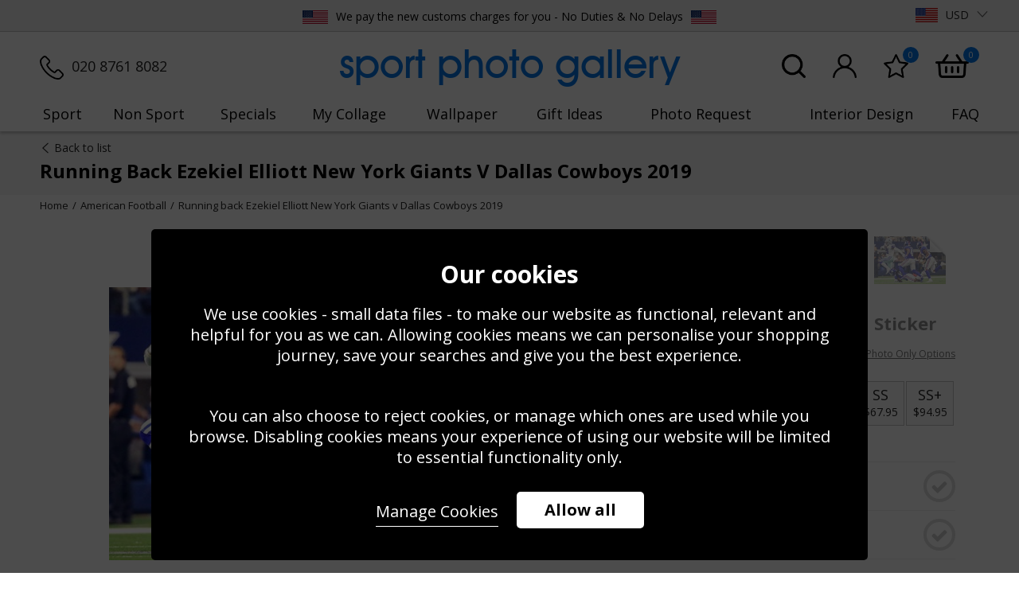

--- FILE ---
content_type: text/html; charset=utf-8
request_url: https://www.sportphotogallery.com/american-football/running-back-ezekiel-elliott-new-york-giants-v-dallas-cowboys-2019-34742/
body_size: 25949
content:
<!DOCTYPE html>
<html lang="en">
<head>
    <meta charset="utf-8">
    <meta http-equiv="X-UA-Compatible" content="IE=edge">
    <meta content="IE=9" http-equiv="X-UA-Compatible">
    <meta name="viewport" content="width=device-width, initial-scale=1.0, maximum-scale=1.0, user-scalable=0" />
    <meta name="author" content="syroxEmedia">
    <meta name="facebook-domain-verification" content="a66n31nslqn4n2ea988bxq0ynqtaov" />
        <title>Running back Ezekiel Elliott New York Giants v Dallas Cowboys 2019 Images | American Football Posters</title>

    
    <link rel="apple-touch-icon" sizes="57x57" href="/content/images/favicons/apple-touch-icon-57x57.png">
    <link rel="apple-touch-icon" sizes="60x60" href="/content/images/favicons/apple-touch-icon-60x60.png">
    <link rel="apple-touch-icon" sizes="72x72" href="/content/images/favicons/apple-touch-icon-72x72.png">
    <link rel="apple-touch-icon" sizes="76x76" href="/content/images/favicons/apple-touch-icon-76x76.png">
    <link rel="apple-touch-icon" sizes="114x114" href="/content/images/favicons/apple-touch-icon-114x114.png">
    <link rel="apple-touch-icon" sizes="120x120" href="/content/images/favicons/apple-touch-icon-120x120.png">
    <link rel="apple-touch-icon" sizes="144x144" href="/content/images/favicons/apple-touch-icon-144x144.png">
    <link rel="apple-touch-icon" sizes="152x152" href="/content/images/favicons/apple-touch-icon-152x152.png">
    <link rel="apple-touch-icon" sizes="180x180" href="/content/images/favicons/apple-touch-icon-180x180.png">
    <link rel="icon" type="image/png" href="/content/images/favicons/favicon-32x32.png" sizes="32x32">
    <link rel="icon" type="image/png" href="/content/images/favicons/android-chrome-192x192.png" sizes="192x192">
    <link rel="icon" type="image/png" href="/content/images/favicons/favicon-96x96.png" sizes="96x96">
    <link rel="icon" type="image/png" href="/content/images/favicons/favicon-16x16.png" sizes="16x16">
    <link rel="manifest" href="/content/images/favicons/manifest.json">
    <link rel="mask-icon" href="/content/images/favicons/safari-pinned-tab.svg" color="#0577e7">

    <meta name="msapplication-TileColor" content="#0577e7">
    <meta name="msapplication-TileImage" content="/content/images/favicons/mstile-144x144.png">
    <meta name="msapplication-config" content="/content/images/favicons/browserconfig.xml">
    <link rel="shortcut icon" href="/content/images/favicons/favicon.ico">

    <link rel="preload" href="/content/fonts/avant/avantgardeitcbybt-medium.woff2" as="font" type="font/woff2" crossorigin>
    <link rel="preload" href="/content/fonts/avant/avantgardeitcbybt-medium.woff2" as="font" type="font/woff2" crossorigin>
    

    <link rel="preconnect" href="https://fonts.googleapis.com">
    <link rel="preconnect" href="https://fonts.gstatic.com" crossorigin>
    <link href="https://fonts.googleapis.com/css2?family=Open+Sans:ital,wght@0,400;0,500;0,600;0,700;1,400;1,500&display=swap" rel="stylesheet">

    
    <meta name="theme-color" content="#ffffff">
    


    <link href="/bundles/css?v=R5I9L_ajtDwj11HwYutAR-fcXqI0t3ryNK6i4LwQRwM1" rel="stylesheet"/>

    <link rel="preload" href='/bundles/owl.carousel?v=C-kcEGm4fdo1Bs83-S75q0yix-Kjv4ggeyJV-zqzRPg1' as="style" onload="this.rel='stylesheet'"></link>

    <script src='/bundles/modernizr?v=inCVuEFe6J4Q07A0AcRsbJic_UE5MwpRMNGcOtk94TE1' defer></script>


    


    <link href="/american-football/running-back-ezekiel-elliott-new-york-giants-v-dallas-cowboys-2019-34742/" rel="canonical">
    <meta name="description" content="Running back Ezekiel Elliott New York Giants v Dallas Cowboys 2019 Print at Sports Photo Gallery. Beautiful Images of American Football Available as Prints, Framed, Wall Stickers or on Canvas in different Formats. Extra Small to Super-Size Dimensions. Fast International Delivery & 100% Satisfation">
    
    
    <meta property="og:url" content="https://www.sportphotogallery.com/american-football/running-back-ezekiel-elliott-new-york-giants-v-dallas-cowboys-2019-34742/" />
    <meta property="og:type" content="article" />
    <meta property="og:title" content="Running back Ezekiel Elliott New York Giants v&#160;Dallas Cowboys 2019" />
    <meta property="og:description" content="" />
    <meta property="og:image" content="https://www.sportphotogallery.com/content/images/cmsfiles/product/34742/35494-main.jpg" />


    
    <meta name="twitter:card" content="summary_large_image">
    <meta name="twitter:creator" content="SportPhotoGallery">
    <meta name="twitter:title" content="Running back Ezekiel Elliott New York Giants v&#160;Dallas Cowboys 2019">
    <meta name="twitter:description" content="">
    <meta name="twitter:image" content="https://www.sportphotogallery.com/content/images/cmsfiles/product/34742/35494-main.jpg">
    <meta name="twitter:image:src" content="https://www.sportphotogallery.com/content/images/cmsfiles/product/34742/35494-main.jpg">

    <script>
        var dataLayer = window.dataLayer = window.dataLayer || [];
        function gtag() { dataLayer.push(arguments) };
        gtag('set', 'url_passthrough', true);
    </script>






<script type="application/ld+json">
        {
        "@context": "http://schema.org",
        "@type": "Product",
        "name": "Running back Ezekiel Elliott New York Giants v&#160;Dallas Cowboys 2019",
        "description": "Running back Ezekiel Elliott #21 of the Dallas Cowboys carries the ball the New York Giants during the second quarter of the game at AT&amp;T Stadium on September 08, 2019 in Arlington, Texas. (Photo by Tom Pennington/Getty Images)",
        "image": "https://www.sportphotogallery.com/content/images/cmsfiles/product/34742/35494-list.jpg",
        "url": "https://www.sportphotogallery.com/american-football/running-back-ezekiel-elliott-new-york-giants-v-dallas-cowboys-2019-34742/",
        "brand": {
        "@type": "Thing",
        "name": "American Football"
        },
        "offers":[
                    
                        {
                        "@type": "Offer",
                        "availability": "http://schema.org/InStock",
                        "price": "134.95",
                        "priceCurrency": "GBP",
                        "sku": "ACS",
                        "name": "S",
                        "itemCondition": "http://schema.org/NewCondition",
                        "description": "16x11 inches (406x280 mm)",
                        "url": "https://www.sportphotogallery.com/american-football/running-back-ezekiel-elliott-new-york-giants-v-dallas-cowboys-2019-34742/"
                        }
                    
                        ,
                    
                        {
                        "@type": "Offer",
                        "availability": "http://schema.org/InStock",
                        "price": "67.95",
                        "priceCurrency": "GBP",
                        "sku": "FRXS",
                        "name": "XS",
                        "itemCondition": "http://schema.org/NewCondition",
                        "description": "14.6x11.7 inches (370x297 mm)",
                        "url": "https://www.sportphotogallery.com/american-football/running-back-ezekiel-elliott-new-york-giants-v-dallas-cowboys-2019-34742/"
                        }
                    
                        ,
                    
                        {
                        "@type": "Offer",
                        "availability": "http://schema.org/InStock",
                        "price": "67.95",
                        "priceCurrency": "GBP",
                        "sku": "CAXS",
                        "name": "XS",
                        "itemCondition": "http://schema.org/NewCondition",
                        "description": "12x8 inches (305x203 mm)",
                        "url": "https://www.sportphotogallery.com/american-football/running-back-ezekiel-elliott-new-york-giants-v-dallas-cowboys-2019-34742/"
                        }
                    
                        ,
                    
                        {
                        "@type": "Offer",
                        "availability": "http://schema.org/InStock",
                        "price": "67.95",
                        "priceCurrency": "GBP",
                        "sku": "TFRXS",
                        "name": "XS",
                        "itemCondition": "http://schema.org/NewCondition",
                        "description": "13.9x11 inches (352x279 mm)",
                        "url": "https://www.sportphotogallery.com/american-football/running-back-ezekiel-elliott-new-york-giants-v-dallas-cowboys-2019-34742/"
                        }
                    
                        ,
                    
                        {
                        "@type": "Offer",
                        "availability": "http://schema.org/InStock",
                        "price": "107.95",
                        "priceCurrency": "GBP",
                        "sku": "WSM",
                        "name": "Medium 1.25m",
                        "itemCondition": "http://schema.org/NewCondition",
                        "description": "49x33 inches (1250x833mm)",
                        "url": "https://www.sportphotogallery.com/american-football/running-back-ezekiel-elliott-new-york-giants-v-dallas-cowboys-2019-34742/"
                        }
                    
                        ,
                    
                        {
                        "@type": "Offer",
                        "availability": "http://schema.org/InStock",
                        "price": "80.95",
                        "priceCurrency": "GBP",
                        "sku": "FRS",
                        "name": "S",
                        "itemCondition": "http://schema.org/NewCondition",
                        "description": "19.3x15.3 inches (490x388 mm)",
                        "url": "https://www.sportphotogallery.com/american-football/running-back-ezekiel-elliott-new-york-giants-v-dallas-cowboys-2019-34742/"
                        }
                    
                        ,
                    
                        {
                        "@type": "Offer",
                        "availability": "http://schema.org/InStock",
                        "price": "80.95",
                        "priceCurrency": "GBP",
                        "sku": "CAS",
                        "name": "S",
                        "itemCondition": "http://schema.org/NewCondition",
                        "description": "15x10 inches (381x254 mm)",
                        "url": "https://www.sportphotogallery.com/american-football/running-back-ezekiel-elliott-new-york-giants-v-dallas-cowboys-2019-34742/"
                        }
                    
                        ,
                    
                        {
                        "@type": "Offer",
                        "availability": "http://schema.org/InStock",
                        "price": "202.95",
                        "priceCurrency": "GBP",
                        "sku": "ACM",
                        "name": "M",
                        "itemCondition": "http://schema.org/NewCondition",
                        "description": "22x15 inches  (559x381 mm)",
                        "url": "https://www.sportphotogallery.com/american-football/running-back-ezekiel-elliott-new-york-giants-v-dallas-cowboys-2019-34742/"
                        }
                    
                        ,
                    
                        {
                        "@type": "Offer",
                        "availability": "http://schema.org/InStock",
                        "price": "80.95",
                        "priceCurrency": "GBP",
                        "sku": "TFRS",
                        "name": "S",
                        "itemCondition": "http://schema.org/NewCondition",
                        "description": "18.6x14.6 inches (472x370 mm)",
                        "url": "https://www.sportphotogallery.com/american-football/running-back-ezekiel-elliott-new-york-giants-v-dallas-cowboys-2019-34742/"
                        }
                    
                        ,
                    
                        {
                        "@type": "Offer",
                        "availability": "http://schema.org/InStock",
                        "price": "202.95",
                        "priceCurrency": "GBP",
                        "sku": "WSL",
                        "name": "Large 1.8m",
                        "itemCondition": "http://schema.org/NewCondition",
                        "description": "71x47 inches (1800x1200mm)",
                        "url": "https://www.sportphotogallery.com/american-football/running-back-ezekiel-elliott-new-york-giants-v-dallas-cowboys-2019-34742/"
                        }
                    
                        ,
                    
                        {
                        "@type": "Offer",
                        "availability": "http://schema.org/InStock",
                        "price": "107.95",
                        "priceCurrency": "GBP",
                        "sku": "FRM",
                        "name": "M",
                        "itemCondition": "http://schema.org/NewCondition",
                        "description": "25x19 inches (637x485 mm)",
                        "url": "https://www.sportphotogallery.com/american-football/running-back-ezekiel-elliott-new-york-giants-v-dallas-cowboys-2019-34742/"
                        }
                    
                        ,
                    
                        {
                        "@type": "Offer",
                        "availability": "http://schema.org/InStock",
                        "price": "107.95",
                        "priceCurrency": "GBP",
                        "sku": "CAM",
                        "name": "M",
                        "itemCondition": "http://schema.org/NewCondition",
                        "description": "24x16 inches (610x406 mm)",
                        "url": "https://www.sportphotogallery.com/american-football/running-back-ezekiel-elliott-new-york-giants-v-dallas-cowboys-2019-34742/"
                        }
                    
                        ,
                    
                        {
                        "@type": "Offer",
                        "availability": "http://schema.org/InStock",
                        "price": "269.95",
                        "priceCurrency": "GBP",
                        "sku": "ACL",
                        "name": "L",
                        "itemCondition": "http://schema.org/NewCondition",
                        "description": "30x20 inches (762x508 mm)",
                        "url": "https://www.sportphotogallery.com/american-football/running-back-ezekiel-elliott-new-york-giants-v-dallas-cowboys-2019-34742/"
                        }
                    
                        ,
                    
                        {
                        "@type": "Offer",
                        "availability": "http://schema.org/InStock",
                        "price": "148.95",
                        "priceCurrency": "GBP",
                        "sku": "DFRM",
                        "name": "M",
                        "itemCondition": "http://schema.org/NewCondition",
                        "description": "26.25x20 inches (667x515 mm)",
                        "url": "https://www.sportphotogallery.com/american-football/running-back-ezekiel-elliott-new-york-giants-v-dallas-cowboys-2019-34742/"
                        }
                    
                        ,
                    
                        {
                        "@type": "Offer",
                        "availability": "http://schema.org/InStock",
                        "price": "107.95",
                        "priceCurrency": "GBP",
                        "sku": "TFRM",
                        "name": "M",
                        "itemCondition": "http://schema.org/NewCondition",
                        "description": "24.5x18.5 inches (621x469 mm)",
                        "url": "https://www.sportphotogallery.com/american-football/running-back-ezekiel-elliott-new-york-giants-v-dallas-cowboys-2019-34742/"
                        }
                    
                        ,
                    
                        {
                        "@type": "Offer",
                        "availability": "http://schema.org/InStock",
                        "price": "134.95",
                        "priceCurrency": "GBP",
                        "sku": "FRL",
                        "name": "L",
                        "itemCondition": "http://schema.org/NewCondition",
                        "description": "31x23 inches (787x584 mm)",
                        "url": "https://www.sportphotogallery.com/american-football/running-back-ezekiel-elliott-new-york-giants-v-dallas-cowboys-2019-34742/"
                        }
                    
                        ,
                    
                        {
                        "@type": "Offer",
                        "availability": "http://schema.org/InStock",
                        "price": "134.95",
                        "priceCurrency": "GBP",
                        "sku": "CAL",
                        "name": "L",
                        "itemCondition": "http://schema.org/NewCondition",
                        "description": "36x24 inches (915x610 mm)",
                        "url": "https://www.sportphotogallery.com/american-football/running-back-ezekiel-elliott-new-york-giants-v-dallas-cowboys-2019-34742/"
                        }
                    
                        ,
                    
                        {
                        "@type": "Offer",
                        "availability": "http://schema.org/InStock",
                        "price": "337.95",
                        "priceCurrency": "GBP",
                        "sku": "ACXL",
                        "name": "XL",
                        "itemCondition": "http://schema.org/NewCondition",
                        "description": "36x24 inches (914x610 mm)",
                        "url": "https://www.sportphotogallery.com/american-football/running-back-ezekiel-elliott-new-york-giants-v-dallas-cowboys-2019-34742/"
                        }
                    
                        ,
                    
                        {
                        "@type": "Offer",
                        "availability": "http://schema.org/InStock",
                        "price": "182.95",
                        "priceCurrency": "GBP",
                        "sku": "DFRL",
                        "name": "L",
                        "itemCondition": "http://schema.org/NewCondition",
                        "description": "32x24 inches (817x614 mm)",
                        "url": "https://www.sportphotogallery.com/american-football/running-back-ezekiel-elliott-new-york-giants-v-dallas-cowboys-2019-34742/"
                        }
                    
                        ,
                    
                        {
                        "@type": "Offer",
                        "availability": "http://schema.org/InStock",
                        "price": "134.95",
                        "priceCurrency": "GBP",
                        "sku": "TFRL",
                        "name": "L",
                        "itemCondition": "http://schema.org/NewCondition",
                        "description": "30.4x22.4 inches (771x569 mm)",
                        "url": "https://www.sportphotogallery.com/american-football/running-back-ezekiel-elliott-new-york-giants-v-dallas-cowboys-2019-34742/"
                        }
                    
                        ,
                    
                        {
                        "@type": "Offer",
                        "availability": "http://schema.org/InStock",
                        "price": "202.95",
                        "priceCurrency": "GBP",
                        "sku": "FRXL",
                        "name": "XL",
                        "itemCondition": "http://schema.org/NewCondition",
                        "description": "39.1x29.1 inches (992x739 mm)",
                        "url": "https://www.sportphotogallery.com/american-football/running-back-ezekiel-elliott-new-york-giants-v-dallas-cowboys-2019-34742/"
                        }
                    
                        ,
                    
                        {
                        "@type": "Offer",
                        "availability": "http://schema.org/InStock",
                        "price": "202.95",
                        "priceCurrency": "GBP",
                        "sku": "CAXL",
                        "name": "XL",
                        "itemCondition": "http://schema.org/NewCondition",
                        "description": "42x28 inches  (1067x711 mm)",
                        "url": "https://www.sportphotogallery.com/american-football/running-back-ezekiel-elliott-new-york-giants-v-dallas-cowboys-2019-34742/"
                        }
                    
                        ,
                    
                        {
                        "@type": "Offer",
                        "availability": "http://schema.org/InStock",
                        "price": "236.95",
                        "priceCurrency": "GBP",
                        "sku": "DFRXL",
                        "name": "XL",
                        "itemCondition": "http://schema.org/NewCondition",
                        "description": "40.2x30.3 inches (1022x769 mm)",
                        "url": "https://www.sportphotogallery.com/american-football/running-back-ezekiel-elliott-new-york-giants-v-dallas-cowboys-2019-34742/"
                        }
                    
                        ,
                    
                        {
                        "@type": "Offer",
                        "availability": "http://schema.org/InStock",
                        "price": "404.95",
                        "priceCurrency": "GBP",
                        "sku": "ACSS",
                        "name": "SS",
                        "itemCondition": "http://schema.org/NewCondition",
                        "description": "45x30 inches (1143x762 mm)",
                        "url": "https://www.sportphotogallery.com/american-football/running-back-ezekiel-elliott-new-york-giants-v-dallas-cowboys-2019-34742/"
                        }
                    
                        ,
                    
                        {
                        "@type": "Offer",
                        "availability": "http://schema.org/InStock",
                        "price": "337.95",
                        "priceCurrency": "GBP",
                        "sku": "DFRSS",
                        "name": "SS",
                        "itemCondition": "http://schema.org/NewCondition",
                        "description": "46.2x34.2 inches (1174x868 mm)",
                        "url": "https://www.sportphotogallery.com/american-football/running-back-ezekiel-elliott-new-york-giants-v-dallas-cowboys-2019-34742/"
                        }
                    
                        ,
                    
                        {
                        "@type": "Offer",
                        "availability": "http://schema.org/InStock",
                        "price": "269.95",
                        "priceCurrency": "GBP",
                        "sku": "CASS",
                        "name": "SS",
                        "itemCondition": "http://schema.org/NewCondition",
                        "description": "48x32 inches  (1220x812 mm)",
                        "url": "https://www.sportphotogallery.com/american-football/running-back-ezekiel-elliott-new-york-giants-v-dallas-cowboys-2019-34742/"
                        }
                    
                        ,
                    
                        {
                        "@type": "Offer",
                        "availability": "http://schema.org/InStock",
                        "price": "269.95",
                        "priceCurrency": "GBP",
                        "sku": "FRSS",
                        "name": "SS",
                        "itemCondition": "http://schema.org/NewCondition",
                        "description": "45x33.2 inches (1144x838 mm)",
                        "url": "https://www.sportphotogallery.com/american-football/running-back-ezekiel-elliott-new-york-giants-v-dallas-cowboys-2019-34742/"
                        }
                    
                        ,
                    
                        {
                        "@type": "Offer",
                        "availability": "http://schema.org/InStock",
                        "price": "539.95",
                        "priceCurrency": "GBP",
                        "sku": "DFRSSPLUS",
                        "name": "SS+",
                        "itemCondition": "http://schema.org/NewCondition",
                        "description": "55.2x40.2 inches (1403x1022mm)",
                        "url": "https://www.sportphotogallery.com/american-football/running-back-ezekiel-elliott-new-york-giants-v-dallas-cowboys-2019-34742/"
                        }
                    
                        ,
                    
                        {
                        "@type": "Offer",
                        "availability": "http://schema.org/InStock",
                        "price": "539.95",
                        "priceCurrency": "GBP",
                        "sku": "FRSSPLUS",
                        "name": "SS+",
                        "itemCondition": "http://schema.org/NewCondition",
                        "description": "54x39 inches (1373x992mm)",
                        "url": "https://www.sportphotogallery.com/american-football/running-back-ezekiel-elliott-new-york-giants-v-dallas-cowboys-2019-34742/"
                        }
                    
                        ,
                    
                        {
                        "@type": "Offer",
                        "availability": "http://schema.org/InStock",
                        "price": "14.95",
                        "priceCurrency": "GBP",
                        "sku": "POXS",
                        "name": "XS",
                        "itemCondition": "http://schema.org/NewCondition",
                        "description": "9x6 inches (229x153 mm)",
                        "url": "https://www.sportphotogallery.com/american-football/running-back-ezekiel-elliott-new-york-giants-v-dallas-cowboys-2019-34742/"
                        }
                    
                        ,
                    
                        {
                        "@type": "Offer",
                        "availability": "http://schema.org/InStock",
                        "price": "17.95",
                        "priceCurrency": "GBP",
                        "sku": "POS",
                        "name": "S",
                        "itemCondition": "http://schema.org/NewCondition",
                        "description": "12x8 inches (305x203 mm)",
                        "url": "https://www.sportphotogallery.com/american-football/running-back-ezekiel-elliott-new-york-giants-v-dallas-cowboys-2019-34742/"
                        }
                    
                        ,
                    
                        {
                        "@type": "Offer",
                        "availability": "http://schema.org/InStock",
                        "price": "26.95",
                        "priceCurrency": "GBP",
                        "sku": "POM",
                        "name": "M",
                        "itemCondition": "http://schema.org/NewCondition",
                        "description": "18x12 inches (457x305 mm)",
                        "url": "https://www.sportphotogallery.com/american-football/running-back-ezekiel-elliott-new-york-giants-v-dallas-cowboys-2019-34742/"
                        }
                    
                        ,
                    
                        {
                        "@type": "Offer",
                        "availability": "http://schema.org/InStock",
                        "price": "40.95",
                        "priceCurrency": "GBP",
                        "sku": "POL",
                        "name": "L",
                        "itemCondition": "http://schema.org/NewCondition",
                        "description": "24x16 inches (610x406 mm)",
                        "url": "https://www.sportphotogallery.com/american-football/running-back-ezekiel-elliott-new-york-giants-v-dallas-cowboys-2019-34742/"
                        }
                    
                        ,
                    
                        {
                        "@type": "Offer",
                        "availability": "http://schema.org/InStock",
                        "price": "53.95",
                        "priceCurrency": "GBP",
                        "sku": "POXL",
                        "name": "XL",
                        "itemCondition": "http://schema.org/NewCondition",
                        "description": "30x20 inches (762x508 mm)",
                        "url": "https://www.sportphotogallery.com/american-football/running-back-ezekiel-elliott-new-york-giants-v-dallas-cowboys-2019-34742/"
                        }
                    
                        ,
                    
                        {
                        "@type": "Offer",
                        "availability": "http://schema.org/InStock",
                        "price": "67.95",
                        "priceCurrency": "GBP",
                        "sku": "POSS",
                        "name": "SS",
                        "itemCondition": "http://schema.org/NewCondition",
                        "description": "36x24 inches (914x610 mm)",
                        "url": "https://www.sportphotogallery.com/american-football/running-back-ezekiel-elliott-new-york-giants-v-dallas-cowboys-2019-34742/"
                        }
                    
                        ,
                    
                        {
                        "@type": "Offer",
                        "availability": "http://schema.org/InStock",
                        "price": "94.95",
                        "priceCurrency": "GBP",
                        "sku": "POSSPLUS",
                        "name": "SS+",
                        "itemCondition": "http://schema.org/NewCondition",
                        "description": "45x30 inches (1143x762 mm)",
                        "url": "https://www.sportphotogallery.com/american-football/running-back-ezekiel-elliott-new-york-giants-v-dallas-cowboys-2019-34742/"
                        }
                    
            ]


        }
</script>


    <!-- Google Tag Manager -->
    <script>
        (function (w, d, s, l, i) {
            w[l] = w[l] || []; w[l].push({
                'gtm.start':
                    new Date().getTime(), event: 'gtm.js'
            }); var f = d.getElementsByTagName(s)[0],
                j = d.createElement(s), dl = l != 'dataLayer' ? '&l=' + l : ''; j.async = true; j.src =
                    'https://www.googletagmanager.com/gtm.js?id=' + i + dl; f.parentNode.insertBefore(j, f);
        })(window, document, 'script', 'dataLayer', 'GTM-K7N76S37');</script>
    <!-- End Google Tag Manager -->
    <!--CartStack-->
    <script data-siteid="k5JaXFpK" src="https://api.cartstack.com/js/customer-tracking/www.sportphotogallery.com_c649effbc6a6117ebed5a28f1fee3ae7.js" async defer type="text/javascript"></script>
    <!--CartStack-->



    <script type='text/javascript'>
            window.__wtw_lucky_site_id = 44077;
            (function () {
                var wa = document.createElement('script'); wa.type = 'text/javascript'; wa.async = true; wa.defer = true;
                wa.src = ('https:' == document.location.protocol ? 'https://ssl' : 'http://cdn') + '.luckyorange.com/w.js';
                var s = document.getElementsByTagName('script')[0]; s.parentNode.insertBefore(wa, s);
            })();
    </script>   
    
</head>
<body class="lazy-body">
    <!-- Google Tag Manager (noscript) //GTM-5J8PT9Z -->
    <noscript>
        <iframe src="https://www.googletagmanager.com/ns.html?id=GTM-K7N76S37"
                height="0" width="0" style="display:none;visibility:hidden"></iframe>
    </noscript>
    <!-- End Google Tag Manager (noscript) -->
    <!-- HEADER STARTS -->
    <div id="header" class="main-header clearfix">
        <div class="delivery-panel">
            <div class="syrox-container no-checkout clearfix">
                <ul class="delivery-panel-currencies clearfix hidden-xs">
                    <li class="tp">
                        <!-- TrustBox widget - Micro Combo -->
                        <!-- TrustBox widget - Micro Star -->
                        <div class="trustpilot-widget header-tp" data-locale="en-GB" data-template-id="5419b732fbfb950b10de65e5" data-businessunit-id="541be38000006400057a6aae" data-style-height="24px" data-style-width="100%" data-theme="light">
                            <a href="https://uk.trustpilot.com/review/www.sportphotogallery.com" target="_blank" rel="noopener">Trustpilot</a>
                        </div>
                        <!-- End TrustBox widget -->
                         <!-- End TrustBox widget -->
                    </li>
                    <li class="del" style="margin-top: 2px;"><img data-src="https://www.sportphotogallery.com/Content/Images/layout/us-flag.jpg" alt="USA" class="cls-img-only wa" width="157" data-NoLoadMobile="true" height="100" style="margin-bottom: 2px; margin-right: 6px; opacity: 1;"> We pay the new customs charges for you - No Duties &amp; No Delays <img data-src="https://www.sportphotogallery.com/Content/Images/layout/us-flag.jpg" alt="USA" class="cls-img-only wa" width="157" data-NoLoadMobile="true" height="100" style="margin-bottom: 2px; margin-right: 0; margin-left: 6px; opacity: 1;"></li>
                    
                    <li class="mobile-currency">
<a id="activeCurrency" aria-expanded="false" role="button" data-toggle="dropdown" class="dropdown-toggle usd-flag" href="#" data-currency="USD">USD<span class="margin-left-10px visible-sx-block sx-icon-arrow-down"></span></a>
<ul role="menu" class="dropdown-menu currency-dropdown generic-style">

        <li class=""><a class="aud-flag currency" href="#" data-currency="AUD">AUD</a></li>
        <li class=""><a class="eur-flag currency" href="#" data-currency="EUR">EUR</a></li>
        <li class=""><a class="gbp-flag currency" href="#" data-currency="GBP">GBP</a></li>
        <li class="hidden"><a class="usd-flag currency" href="#" data-currency="USD">USD</a></li>
</ul>


</li>

                </ul>

                <ul class="delivery-panel-options clearfix hidden">

                    <li class="telephone-no-holder">
                        <a href="tel:02087618082" class="button-only-icon">
                            <span class="sx-icon-call-phone">
                                <span class="hidden-xs hidden-sm">020 8761 8082</span>
                            </span>
                        </a>
                    </li>


                    

                </ul>

            </div>
        </div>
        <div class="clearfix">

            <div class="header-panels syrox-container clearfix">
                <div class="main-header-left-panel no-checkout hidden-xs">
                    <ul class="delivery-panel-options clearfix phonenumberpanel">
                        <li><div class="items-in-basket-box"><a href="tel:020 8761 8082" class="cls-img-a-tag"><img data-src="/content/images/updates/phone.png" src="/content/images/spacer.png" alt="020 8761 8082" class="cls-img-only wa" width="100" height="100"><span class="hidden-xs">020 8761 8082</span></a></div></li>
                    </ul>
                </div>
                <div class="main-header-mid-panel">
                    <a href="/" class="main-header-logo hidden-xs">
                        <div class="logo" style="font-family: 'AvantGarde Md BT';">sport photo gallery</div>
                    </a>
                </div>
                <div class="main-header-right-panel no-checkout">
                    <ul class="delivery-panel-options clearfix">
                        <li class="visible-xs"><div class="items-in-basket-box"><a href="tel:020 8761 8082" class="cls-img-a-tag"><img data-src="/content/images/updates/phone.png" src="/content/images/spacer.png" alt="020 8761 8082" class="cls-img-only wa" width="100" height="100"><span class="hidden-xs">020 8761 8082</span></a></div></li>
                        <li class="hidden-xs">
                            <div class="items-in-basket-box" id="searchpanellink">
                                <a href="javascript:void(0)" class="cls-img-a-tag">
                                    <img data-src="/content/images/updates/search.png" src="/content/images/spacer.png" alt="Search" class="cls-img-only wa" width="100" height="100">
                                </a>
                            </div>
                        </li>
                                <li>
            <div class="items-in-basket-box">
                <a href="/my-account/" class="cls-img-a-tag">
                    <img src="/content/images/updates/acc.png" alt="My Account" class="cls-img-only wa" width="99" height="100">
                </a>
            </div>
        </li>

                        <li>
                            <div class="items-in-basket-box">
                                <a href="/my-favourites/" class="cls-img-a-tag">
                                    <img data-src="/content/images/updates/star.png" src="/content/images/spacer.png" alt="My Favourites" class="cls-img-only wa" width="105" height="100">
                                    <div class="items-in-basket" data-id="favourite-items">0</div>
                                </a>
                            </div>
                        </li>
                        <li>
                            <div class="items-in-basket-box">
                                <a href="/shopping-basket/" class="cls-img-a-tag">
                                    <img data-src="/content/images/updates/bsk.png" src="/content/images/spacer.png" alt="Basket" class="cls-img-only wa" width="140" height="100">
                                    <div class="items-in-basket">0</div>
                                </a>
                            </div>
                        </li>
                    </ul>
                    <div class="main-header-account-links no-checkout mini-basket-parent">

                        

                        <div class="form-search-box">



                            
                        </div>
                    </div>
                </div>
            </div>

            
<div class="toggle-holder">
    <div id="mainNav-toggle" type="button" class="nav-icon1">
        <span></span>
        <span></span>
        <span></span>
    </div>
</div>

<div id="mainNav-container" class="no-checkout">
    



    <ul id="mainNav-menu" class="mainNav-menu mainNav-horizontal mainNav-justified">

        
        <li class="visible-xs-block mobile-header">Menu</li>
        

        <li class="visible-xs"><a href="/">Home</a></li>

        <li class="first-item-desktop mainNav-dropdown">
            <a href="/sports/">Sport</a>
            <div class="dropdown-content clearfix main-drop-mob alt-dropdown">
                <ul class="clearfix">
                    <li class="dropdown-header first-list">Categories</li>

                    <li class="tripleli">
                        <ul>
                                <li>
                                    <a href="/american-football/">American Football</a>
                                </li>
                                <li>
                                    <a href="/athletics/">Athletics</a>
                                </li>
                                <li>
                                    <a href="/boxing/">Boxing</a>
                                </li>
                                <li>
                                    <a href="/cricket/">Cricket</a>
                                </li>
                                <li>
                                    <a href="/cycling/">Cycling</a>
                                </li>
                                <li>
                                    <a href="/darts/">Darts</a>
                                </li>
                                <li>
                                    <a href="/football/">Football</a>
                                </li>
                                <li>
                                    <a href="/golf/">Golf</a>
                                </li>
                                <li>
                                    <a href="/gymnastics/">Gymnastics</a>
                                </li>
                                <li>
                                    <a href="/horse-racing/">Horse Racing</a>
                                </li>
                                <li>
                                    <a href="/mixed-martial-arts/">Mixed Martial Arts</a>
                                </li>
                                <li>
                                    <a href="/motor-racing/">Motor Racing</a>
                                </li>
                                <li>
                                    <a href="/motor-bikes/">Motor Bikes</a>
                                </li>
                                <li>
                                    <a href="/netball/">Netball</a>
                                </li>
                                <li>
                                    <a href="/rugby/">Rugby</a>
                                </li>
                                <li>
                                    <a href="/sailing/">Sailing</a>
                                </li>
                                <li>
                                    <a href="/skateboarding/">Skateboarding</a>
                                </li>
                                <li>
                                    <a href="/skiing/">Skiing</a>
                                </li>
                                <li>
                                    <a href="/snooker/">Snooker</a>
                                </li>
                                <li>
                                    <a href="/stars-of-paris/">Stars of Paris</a>
                                </li>
                                <li>
                                    <a href="/swimming/">Swimming</a>
                                </li>
                                <li>
                                    <a href="/tennis/">Tennis</a>
                                </li>
                            <li><a href="/sports/" class="viewall">View full A-Z</a></li>
                        </ul>
                    </li>

                    <li class="hidden-xs singleli">
                        <a href="/boxing/give-me-five-24525/" class="cls-img-a-tag"><img data-src="/Content/Images/layout/navigation/sport.jpg" src="/content/images/spacer.png" alt="Muhammad Ali Give Me Five 1963" title="Muhammad Ali Give Me Five 1963" width="656" height="483" data-NoLoadMobile="true" /></a>
                    </li>
                </ul>

        
        
</div>
            <span class="sx-icon-arrow-down visible-xs-block pull-right"></span>
        </li>
        <li class="mainNav-dropdown">
            
            <a href="/non-sports/">Non Sport</a>
            <div class="dropdown-content clearfix main-drop-mob alt-dropdown">
                <ul class="clearfix">
                    <li class="dropdown-header first-list">Categories</li>

                    <li class="tripleli">
                        <ul>
                            <li>
                                <a href="/celebrities/the-royals/">The Royals</a>
                            </li>
                                <li>
                                    <a href="/actors/">Actors</a>
                                </li>
                                <li>
                                    <a href="/actresses/">Actresses</a>
                                </li>
                                <li>
                                    <a href="/animals/">Animals</a>
                                </li>
                                <li>
                                    <a href="/british-scenes/">British Scenes</a>
                                </li>
                                <li>
                                    <a href="/celebrities/">Celebrities</a>
                                </li>
                                <li>
                                    <a href="/european-scenes/">European Scenes</a>
                                </li>
                                <li>
                                    <a href="/music-groups/">Music Groups</a>
                                </li>
                                <li>
                                    <a href="/music-male/">Music Male</a>
                                </li>
                                <li>
                                    <a href="/music-female/">Music Female</a>
                                </li>
                                <li>
                                    <a href="/political-figures/">Political Figures</a>
                                </li>
                                <li>
                                    <a href="/world-scenes/">World Scenes</a>
                                </li>

                            <li>
                                <a href="/splash">Splash</a>
                            </li>

                            

                            <li style="clear:both;"><a href="/non-sports/" class="viewall">View full A-Z</a></li>
                        </ul>
                    </li>

                    <li class="hidden-xs singleli">
                        <a href="/actors/steve-mcqueen-motorbike-scene-the-great-escape-35727/" class="cls-img-a-tag"><img src="/content/images/spacer.png" data-src="/Content/Images/layout/navigation/non-sport-01.jpg" data-NoLoadMobile="true" alt="Steve McQueen Motorbike Scene The Great Escape" title="Steve McQueen Motorbike Scene The Great Escape" height="500" width="500" /></a>
                    </li>

                    


                </ul>
                
            </div>
            
            <span class="sx-icon-arrow-down visible-xs-block pull-right"></span>
        </li>
        <li><a href="/specials/">Specials</a></li>
        <li><a href="/my-collage/">My Collage</a></li>
        <li class="wallpaper-nav"><a href="/wallpaper/">Wallpaper </a></li>
        <li><a href="/gift-ideas/">Gift Ideas</a></li>
        <li><a href="/photo-request/">Photo Request</a></li>
        <li class="mainNav-dropdown">
            <a href="/interior-design/">Interior Design</a>
            <div class="dropdown-content clearfix main-drop-mob alt-dropdown">
                <ul class="clearfix">
                    <li class="dropdown-header first-list">Interior Design</li>
                    <li>
                        <ul>
                            <li><a href="/interior-design/#schools">Schools</a></li>
                            <li><a href="/interior-design/#golfClubs">Golf Clubs/Swing Studio</a></li>
                            <li><a href="/interior-design/#pubs">Pubs, Restaurants & Sports Bars</a></li>
                            <li><a href="/interior-design/#sportsClubs">Sports Clubs</a></li>
                        </ul>
                    </li>
                    <li>
                        <ul>
                            <li><a href="/interior-design/#kidsBedrooms">Kids Bedrooms</a></li>
                            <li><a href="/interior-design/#gamesRooms">Games Rooms</a></li>
                            <li><a href="/interior-design/#corporate">Corporate Spaces</a></li>
                        </ul>
                    </li>
                    <li class="hidden-xs doubleli">
                        <img src="/content/images/spacer.png" data-src="/Content/Images/layout/interior-design.jpg" alt="Interior Design" title="Interior Design" data-NoLoadMobile="true" height="590" width="300" />
                    </li>
                </ul>
            </div>
            <span class="sx-icon-arrow-down visible-xs-block pull-right"></span>
        </li>
        <li class="mainNav-dropdown">
            <a href="/print-only/">FAQ</a>
            <div class="dropdown-content clearfix main-drop-mob alt-dropdown">
                <ul class="clearfix">
                    <li class="dropdown-header first-list">FAQ</li>
                    <li>
                        <ul>
                            <li><a href="/print-only/">Prints</a></li>
                            <li><a href="/framed/">Framed</a></li>
                            <li><a href="/canvas/">Canvas</a></li>
                            
                            <li><a href="/specials-faq/">Specials</a></li>
                        </ul>
                    </li>
                    <li>
                        <ul>

                            <li><a href="/wallpaper-faq/">Wallpaper</a></li>
                            <li><a href="/my-collage-faq/">My-Collage</a></li>
                            <li><a href="/caption/">Captions</a></li>
                            <li><a href="/delivery/">Delivery</a></li>
                        </ul>
                    </li>
                    <li class="hidden-xs doubleli">
                        
                        <img src="/content/images/spacer.png" data-src="/content/images/my-collage-updates/quadexample.jpg" alt="FAQ" title="FAQ" data-NoLoadMobile="true" height="820" width="1800" />
                    </li>
                </ul>
            </div>
            <span class="sx-icon-arrow-down visible-xs-block pull-right"></span>
        </li>

        
        <li class="visible-xs-block mobile-currency mobile-screen">
<a id="activeCurrencyMobile" aria-expanded="false" role="button" data-toggle="dropdown" class="dropdown-toggle usd-flag" href="#" data-currency="USD">USD<span class="margin-left-10px visible-sx-block sx-icon-arrow-down"></span></a>
<ul role="menu" class="dropdown-menu currency-dropdown generic-style">

        <li class=""><a class="aud-flag currency" href="#" data-currency="AUD">AUD</a></li>
        <li class=""><a class="eur-flag currency" href="#" data-currency="EUR">EUR</a></li>
        <li class=""><a class="gbp-flag currency" href="#" data-currency="GBP">GBP</a></li>
        <li class="hidden"><a class="usd-flag currency" href="#" data-currency="USD">USD</a></li>
</ul>


</li>

        <li class="visible-xs-block mobile-basket">
            <div class="items-in-basket-box clearfix">
                <a href="/shopping-basket/" class="button-only-icon button-not-hover pull-left">
                    <span class="sx-icon-shopping-basket">Basket</span>
                </a>
                
            </div>
        </li>
        
        <li class="visible-xs-block mobile-collage">
            <div class="items-in-basket-box clearfix">
                <a href="/my-collage/" class="button-only-icon button-not-hover pull-left">
                    <span class="sx-icon-photo">My Collage</span>
                </a>
                
            </div>
        </li>
        
        
                <li class="visible-xs-block mobile-my-account my-account-li">
            <div class="items-in-basket-box clearfix">
                <a href="/my-account/" class="button-only-icon button-not-hover pull-left">
                    <span class="sx-icon-user">My Account</span>
                </a>
            </div>
        </li>

        <li class="visible-xs-block mobile-social">
            <ul class="follow-us">
                <li><a href="https://www.facebook.com/sportphotogallery" target="_blank" class="sx-icon-facebook"></a></li>
                <li><a href="https://twitter.com/spgsportphoto" target="_blank" class="sx-icon-twitter"></a></li>
                
                <li><a href="https://www.instagram.com/sportphotogallery/" target="_blank" class="sx-icon-instagram"></a></li>
                <li><a href="/contact" class="sx-icon-email-envelope"></a></li>
            </ul>
        </li>

        



        


    </ul>
</div>

        </div>



    </div>
    <div class="allpages-search" style="display:none;">
        <div class="search-bar-holder">
            <div class="search-bar-inner">
                <input name="__RequestVerificationToken" type="hidden" value="g2eSmoZKlw5q0ylVNfemRtVllIFzIL5sCk2blLg5wiPsLEdoJFg8haIM-YkzcpPrmdGxSQ14DIBeIgKFyehXTs-es8I2AGMKjnt6bpcmdcQ1" />
                <div id="sitewide-filters-wrapper">
                    <div id="sitewide-filters">
                        <div class="src-level-one clearfix">
                            <div class="first-input">
                                <div class="filters-horizontal filters-box clearfix">

                                    <div class="form-search-box">
<form action="/search/" class="form-search form-search-fixed-size" id="searchForm" method="get"><input autocomplete="off" class="ui-autocomplete-input" data-ecom-autocomplete="/smartsearch" data-ecom-autocomplete-forceselect="false" data-filter="autocomplete" id="sitesearch" name="s" placeholder="Search our extensive image gallery..." type="text" value="" />                                            <button type="submit"><img data-src="/Content/Images/updates/search.png" src="/content/images/spacer.png" class="search-icon" width="100" height="100"></button>
</form>                                    </div>

                                    <ul class="filters clearfix pull-left" style="display:none;">
                                        <li>
                                            <div class="ui-widget" style="display:none;">
                                                <img data-src="/Content/Images/updates/search.png" src="/content/images/spacer.png" class="search-icon" height="100" width="100" />
                                                <span></span>
                                                <input id="sport" class="input-filter" data-type="ui-autocomplete" data-target="sport_data" data-eletarget="home_data" value="" placeholder="Search our extensive iconic sport gallery" onfocus="this.placeholder = ''" onblur="this.placeholder = 'Search our extensive iconic sport gallery'" />
                                                <input type="hidden" id="sport_val" data-action="filter" data-url="" data-section="sport" value="" />
                                            </div>
                                        </li>
                                    </ul>
                                </div>
                            </div>
                        </div>


                    </div>
                </div>
            </div>
        </div>

    </div>

    

    

    

    <!-- HEADER ENDS -->
    <!-- MAIN CONTENT STARTS -->
    <div class="new-inner-content-wrapper clearfix">
        <a href="/" class="main-header-logo visible-xs logoonmobile">
            <div class="logo">sport photo gallery</div>
        </a>
        
        
        
        
        
        
        



<!-- MAIN CONTENT STARTS -->
<!-- HEADER STARTS OUTSIDE AS FULL WIDTH -->


<div class="product-page-header products-peage clearfix">
    <div class="syrox-container">
        <div class="text-center">

            <div class="nav-links">
                <div class="top-left-nav">
                    <a href="/american-football/" class="back-to-list-link">
                        <span aria-hidden="true" class="sx-icon-arrow-left"></span>
                        <span>Back to list</span>
                    </a>
                </div>
                <div class="top-right-nav hidden">
                    <a href="" class="next-link">
                        <span aria-hidden="true" class="sx-icon-arrow-left"></span>
                        <span class="nav-txt">Previous</span>
                    </a>
                    <a href="" class="next-link">
                        <span class="nav-txt">Next</span>
                        <span aria-hidden="true" class="sx-icon-arrow-right"></span>
                    </a>
                </div>
            </div>

            <div class="heading-holder">
                    <h1>Running back Ezekiel Elliott New York Giants v Dallas Cowboys 2019</h1>

            </div>
        </div>
    </div>

    <!-- gift text starts -->
    <!-- gift text ends -->
    
    


</div>
<!-- HEADER ENDS -->

<div id="product-page" class="product-page syrox-container page-content-wrapper reg-product" data-ptype="Standard">

    <input id="pid" name="pid" type="hidden" value="34742" />
    <input id="pname" name="pname" type="hidden" value="Running back Ezekiel Elliott New York Giants v Dallas Cowboys 2019" />
    <input id="bname" name="bname" type="hidden" value="American Football" />
    <input id="lname" name="lname" type="hidden" value="" />

    <!-- MAIN CONTENT STARTS -->
    <div class="bc clearfix">
        <ul itemscope itemtype="http://schema.org/BreadcrumbList"><li itemprop="itemListElement" itemscope itemtype="http://schema.org/ListItem"><a itemprop="item" href="https://www.sportphotogallery.com"><span itemprop="name">Home</span></a><meta itemprop="position" content="1" /></li><li itemprop="itemListElement" itemscope itemtype="http://schema.org/ListItem"><a itemprop="item" href="https://www.sportphotogallery.com/american-football/"><span itemprop="name">American Football</span></a><meta itemprop="position" content="2" /></li><li itemprop="itemListElement" itemscope itemtype="http://schema.org/ListItem"><a itemprop="item" href="https://www.sportphotogallery.com/american-football/running-back-ezekiel-elliott-new-york-giants-v-dallas-cowboys-2019-34742/"><span itemprop="name">Running back Ezekiel Elliott New York Giants v Dallas Cowboys 2019</span></a><meta itemprop="position" content="3" /></li></ul>
    </div>

    <div class="clearfix product-details-box">
        <div class="col-md-7 left-panel selected-img-box clearfix">


                <div class="selected-img-holder" style="display:block;">
                    <div id="productImages" class="img-frame Landscape zoom print" data-producttype="standard">
                        <div class="img-mount mount-color">
                            <div class="image-holder perspective-wrap">
                                <div class="acrylic3d">
                                    
                                    <a href="/content/images/cmsfiles/product/34742/35494-zoom.jpg" data-widget-role="zoom-target" data-pimage="/content/images/cmsfiles/product/34742/35494-zoom.jpg" data-mimage="/content/images/cmsfiles/product/34742/35494-zoom.jpg" data-alt="Running back Ezekiel Elliott New York Giants v Dallas Cowboys 2019" class="cls-img-a-tag">
                                        
                                        <div class="acrylic-dot tl"></div>
                                        <div class="acrylic-dot tr"></div>
                                        <div class="acrylic-dot bl"></div>
                                        <div class="acrylic-dot br"></div>
                                        <div id="fpc_effect-back">
                                            <div id="fpc_box">
                                                <div id="fpc_content" class="po-image-wrap">
                                                    <img class="img-responsive selected-img" src="/content/images/spacer.png" data-src="/content/images/cmsfiles/product/34742/35494-main.jpg" alt="Running back Ezekiel Elliott New York Giants v Dallas Cowboys 2019" data-image="print" height="400" width="600">
                                                </div>
                                                <div id="fpc_corner-box">
                                                    <span id="fpc_page-tip">
                                                        <div id="fpc_corner-contents"></div>
                                                    </span>
                                                </div>
                                            </div>
                                        </div>
                                    </a>
                                </div>
                            </div>
                        </div>
                    </div>
                </div>
                <p class="visible-xs zooom-text-mobile sx-icon-zoom-in">Tap on the image to zoom</p>
                <div class="clearfix image-desc-holder" data-id="favourites">
                        <p class="option-title" data-toggle="collapse" data-target="#img-desc"><span>Image </span>description</p>
                        <a data-toggle="modal" data-target="#imageModal" class="hidden-xs sx-icon-zoom-in zoom" href="#"><span>Zoom</span></a>

                        <a href="#" data-action='addToWishlist' data-redirect="" data-id="34742" class="saveforlater"><span>Save</span></a>
                    <p class="img-desca collapse" id="img-desc">
                        Running back Ezekiel Elliott #21 of the Dallas Cowboys carries the ball the New York Giants during the second quarter of the game at AT&T Stadium on September 08, 2019 in Arlington, Texas. (Photo by Tom Pennington/Getty Images)
                            <span class="code-sku"><strong>Code:</strong> 1173212666<br /></span>
                    </p>
                </div>


            
            <div class="billboard frame-options-ipad">
                <p class="option-title selected">Select your option</p>
                <div class="print-options-holder hide-images">
                    <div class="print-option print selected Landscape " data-action="printOptionChange" data-skuprefix="PO" data-print="print">
                        <div class="po-image-wrap"><img class="img-responsive selected-img cls-img-only" src="/content/images/cmsfiles/product/34742/35494-basket.jpg" alt="image" title="title" height="100" width="150" /></div>
                        <p>Print</p>
                    </div>

                    <div class="print-option mount Landscape hidden" data-action="printOptionChange" data-skuprefix="MO" data-print="mount">
                        <div class="po-image-wrap"><img class="img-responsive selected-img  cls-img-only" src="/content/images/spacer.png" data-src="/content/images/cmsfiles/product/34742/35494-basket.jpg" alt="image" title="title" height="100" width="150" /></div>
                        <p>Mount</p>
                    </div>

                    <div class="print-option frame Landscape " data-action="printOptionChange" data-skuprefix="FR" data-print="frame">
                        <div class="po-image-wrap"><img class="img-responsive selected-img  cls-img-only" src="/content/images/spacer.png" data-src="/content/images/cmsfiles/product/34742/35494-basket.jpg" alt="image" title="title" height="100" width="150" /></div>
                        <p>Frame</p>
                    </div>

                    <div class="print-option canvas Landscape " data-action="printOptionChange" data-skuprefix="CA" data-print="canvas">
                        <div class="po-image-wrap perspective-wrap"><div class="acrylic3d"><img class="img-responsive selected-img cls-img-only" src="/content/images/spacer.png" data-src="/content/images/cmsfiles/product/34742/35494-basket.jpg" alt="image" title="title" height="100" width="150" /></div></div>
                        <p>Canvas</p>
                    </div>

                    <div class="print-option acrylic Landscape  hidden" data-action="printOptionChange" data-skuprefix="AC" data-print="acrylic">
                        <div class="po-image-wrap perspective-wrap">
                            <div class="acrylic3d">
                                <div class="acrylic-dot tl"></div>
                                <div class="acrylic-dot tr"></div>
                                <div class="acrylic-dot bl"></div>
                                <div class="acrylic-dot br"></div>
                                <img class="img-responsive selected-img cls-img-only" src="/content/images/spacer.png" data-src="/content/images/cmsfiles/product/34742/35494-basket.jpg" alt="image" title="title" height="100" width="150" />
                            </div>
                        </div>
                        <p>Acrylic</p>
                    </div>

                    <div class="print-option wall-sticker Landscape " data-action="printOptionChange" data-skuprefix="WS" data-print="wall-sticker">
                        
                        <div class="po-image-wrap"><img class="img-responsive selected-img cls-img-only" src="/content/images/spacer.png" data-src="/content/images/cmsfiles/product/34742/35494-basket.jpg" alt="image" title="title" height="100" width="150" /></div>
                        <p>Sticker</p>
                    </div>
                </div>
            </div>


            

        </div>
        <div class="col-md-5 right-panel product-info">


                <div class="billboardHolder frame-options-desktop">
                    <div class="billboard">

                        <div class='billboardPicker'>

                            <div class="print-options-holder ">

                                <div class="print-option print selected Landscape " data-action="printOptionChange" data-skuprefix="PO" data-print="print">
                                    <div class="po-image-wrap"><img class="img-responsive selected-img cls-img-only" src="/content/images/spacer.png" data-src="/content/images/cmsfiles/product/34742/35494-basket.jpg" alt="Running back Ezekiel Elliott New York Giants v Dallas Cowboys 2019 Prints" height="100" width="150" /></div>
                                    <p class="selected">Print</p>
                                </div>

                                <div class="print-option mount Landscape hidden" data-action="printOptionChange" data-skuprefix="MO" data-print="mount">
                                    <div class="po-image-wrap"><img class="img-responsive selected-img cls-img-only" src="/content/images/spacer.png" data-src="/content/images/cmsfiles/product/34742/35494-basket.jpg" alt="Running back Ezekiel Elliott New York Giants v Dallas Cowboys 2019 Mounts" height="100" width="150" /></div>
                                    <p>Mount</p>
                                </div>

                                <div class="print-option frame Landscape " data-action="printOptionChange" data-skuprefix="TFR" data-print="frame">
                                    <div class="po-image-wrap"><img class="img-responsive selected-img cls-img-only" src="/content/images/spacer.png" data-src="/content/images/cmsfiles/product/34742/35494-basket.jpg" alt="Running back Ezekiel Elliott New York Giants v Dallas Cowboys 2019 Frames" height="100" width="150" /></div>
                                    <p>Frame</p>
                                </div>

                                <div class="print-option canvas Landscape " data-action="printOptionChange" data-skuprefix="CA" data-print="canvas">
                                    <div class="po-image-wrap perspective-wrap"><div class="acrylic3d"><img class="img-responsive selected-img cls-img-only" src="/content/images/spacer.png" data-src="/content/images/cmsfiles/product/34742/35494-basket.jpg" alt="Running back Ezekiel Elliott New York Giants v Dallas Cowboys 2019 Canvas" height="100" width="150" /></div></div>
                                    <p>Canvas</p>
                                </div>

                                <div class="print-option acrylic Landscape  hidden" data-action="printOptionChange" data-skuprefix="AC" data-print="acrylic">
                                    <div class="po-image-wrap perspective-wrap">
                                        <div class="acrylic3d">
                                            <div class="acrylic-dot tl"></div>
                                            <div class="acrylic-dot tr"></div>
                                            <div class="acrylic-dot bl"></div>
                                            <div class="acrylic-dot br"></div>
                                            <img class="img-responsive selected-img cls-img-only" src="/content/images/spacer.png" data-src="/content/images/cmsfiles/product/34742/35494-basket.jpg" alt="Running back Ezekiel Elliott New York Giants v Dallas Cowboys 2019 Acrylic" height="100" width="150" />
                                        </div>
                                    </div>
                                    <p>Acrylic</p>
                                </div>

                                <div class="print-option wall-sticker Landscape " data-action="printOptionChange" data-skuprefix="WS" data-print="wall-sticker">

                                    <div id="fpc_effect-back">
                                        <div id="fpc_box">
                                            <div id="fpc_content" class="po-image-wrap">
                                                <img class="img-responsive selected-img cls-img-only" src="/content/images/spacer.png" data-src="/content/images/cmsfiles/product/34742/35494-basket.jpg" alt="Running back Ezekiel Elliott New York Giants v Dallas Cowboys 2019 Wall Sticker" height="100" width="150" />
                                            </div>
                                            <div id="fpc_corner-box">
                                                <span id="fpc_page-tip">
                                                    <div id="fpc_corner-contents"></div>
                                                </span>
                                            </div>
                                        </div>
                                    </div>
                                    <p>Sticker</p>
                                </div>
                            </div>
                        </div>


                    </div>
                </div>


            <input id="selectedPrintType" name="selectedPrintType" type="hidden" value="" />

            <input id="selectedSkuIsBW" name="selectedSkuIsBW" type="hidden" value="false" />
            <input id="selectedMountColor" name="selectedMountColor" type="hidden" value="" />
            <input id="selectedFrame" name="selectedFrame" type="hidden" value="" />
            <input id="selectedFrameColor" name="selectedFrameColor" type="hidden" value="" />
<input id="selectedskuId" name="selectedskuId" type="hidden" value="" /><input id="selectedsku" name="selectedsku" type="hidden" value="" />
                <div class="img-size clearfix">

                        <p class="option-title selected" data-type="skutitle">Print size</p>
                        <a href="/print-Only" target="_blank" class="faq-link" name="faqLinkChange">Photo Only Options</a>
                    <div class="choose-product-size clearfix">
                        <ul data-id="skuOptions" class="nav nav-justified text-center sizing-list">

                                <li class="print-size-price hide"  data-skucode="ACS" data-id="3077322" data-size="16x11 inches (406x280 mm)" data-price="&lt;span class=&quot;price&quot;&gt;$134.95&lt;/span&gt;">
                                    <div class="size-holder">
                                            <p class="size b" style="max-width:80%">S</p>
                                            <p class="price" style="max-width:80%"><span class="price">$134.95</span></p>

                                    </div>
                                </li>
                                <li class="print-size-price hide"  data-skucode="FRXS" data-id="3077326" data-size="14.6x11.7 inches (370x297 mm)" data-price="&lt;span class=&quot;price&quot;&gt;$67.95&lt;/span&gt;">
                                    <div class="size-holder">
                                            <p class="size b" style="max-width:80%">XS</p>
                                            <p class="price" style="max-width:80%"><span class="price">$67.95</span></p>

                                    </div>
                                </li>
                                <li class="print-size-price hide"  data-skucode="CAXS" data-id="3077334" data-size="12x8 inches (305x203 mm)" data-price="&lt;span class=&quot;price&quot;&gt;$67.95&lt;/span&gt;">
                                    <div class="size-holder">
                                            <p class="size b" style="max-width:80%">XS</p>
                                            <p class="price" style="max-width:80%"><span class="price">$67.95</span></p>

                                    </div>
                                </li>
                                <li class="print-size-price hide"  data-skucode="TFRXS" data-id="3077340" data-size="13.9x11 inches (352x279 mm)" data-price="&lt;span class=&quot;price&quot;&gt;$67.95&lt;/span&gt;">
                                    <div class="size-holder">
                                            <p class="size b" style="max-width:80%">XS</p>
                                            <p class="price" style="max-width:80%"><span class="price">$67.95</span></p>

                                    </div>
                                </li>
                                <li class="print-size-price hide"  data-skucode="WSM" data-id="3077346" data-size="49x33 inches (1250x833mm)" data-price="&lt;span class=&quot;price&quot;&gt;$107.95&lt;/span&gt;">
                                    <div class="size-holder">
                                            <p class="size b" style="max-width:80%">Medium 1.25m</p>
                                            <p class="price" style="max-width:80%"><span class="price">$107.95</span></p>

                                    </div>
                                </li>
                                <li class="print-size-price hide"  data-skucode="FRS" data-id="3077314" data-size="19.3x15.3 inches (490x388 mm)" data-price="&lt;span class=&quot;price&quot;&gt;$80.95&lt;/span&gt;">
                                    <div class="size-holder">
                                            <p class="size b" style="max-width:80%">S</p>
                                            <p class="price" style="max-width:80%"><span class="price">$80.95</span></p>

                                    </div>
                                </li>
                                <li class="print-size-price hide"  data-skucode="CAS" data-id="3077318" data-size="15x10 inches (381x254 mm)" data-price="&lt;span class=&quot;price&quot;&gt;$80.95&lt;/span&gt;">
                                    <div class="size-holder">
                                            <p class="size b" style="max-width:80%">S</p>
                                            <p class="price" style="max-width:80%"><span class="price">$80.95</span></p>

                                    </div>
                                </li>
                                <li class="print-size-price hide"  data-skucode="ACM" data-id="3077323" data-size="22x15 inches  (559x381 mm)" data-price="&lt;span class=&quot;price&quot;&gt;$202.95&lt;/span&gt;">
                                    <div class="size-holder">
                                            <p class="size b" style="max-width:80%">M</p>
                                            <p class="price" style="max-width:80%"><span class="price">$202.95</span></p>

                                    </div>
                                </li>
                                <li class="print-size-price hide"  data-skucode="TFRS" data-id="3077336" data-size="18.6x14.6 inches (472x370 mm)" data-price="&lt;span class=&quot;price&quot;&gt;$80.95&lt;/span&gt;">
                                    <div class="size-holder">
                                            <p class="size b" style="max-width:80%">S</p>
                                            <p class="price" style="max-width:80%"><span class="price">$80.95</span></p>

                                    </div>
                                </li>
                                <li class="print-size-price hide"  data-skucode="WSL" data-id="3077347" data-size="71x47 inches (1800x1200mm)" data-price="&lt;span class=&quot;price&quot;&gt;$202.95&lt;/span&gt;">
                                    <div class="size-holder">
                                            <p class="size b" style="max-width:80%">Large 1.8m</p>
                                            <p class="price" style="max-width:80%"><span class="price">$202.95</span></p>

                                    </div>
                                </li>
                                <li class="print-size-price hide"  data-skucode="FRM" data-id="3077315" data-size="25x19 inches (637x485 mm)" data-price="&lt;span class=&quot;price&quot;&gt;$107.95&lt;/span&gt;">
                                    <div class="size-holder">
                                            <p class="size b" style="max-width:80%">M</p>
                                            <p class="price" style="max-width:80%"><span class="price">$107.95</span></p>

                                    </div>
                                </li>
                                <li class="print-size-price hide"  data-skucode="CAM" data-id="3077319" data-size="24x16 inches (610x406 mm)" data-price="&lt;span class=&quot;price&quot;&gt;$107.95&lt;/span&gt;">
                                    <div class="size-holder">
                                            <p class="size b" style="max-width:80%">M</p>
                                            <p class="price" style="max-width:80%"><span class="price">$107.95</span></p>

                                    </div>
                                </li>
                                <li class="print-size-price hide"  data-skucode="ACL" data-id="3077324" data-size="30x20 inches (762x508 mm)" data-price="&lt;span class=&quot;price&quot;&gt;$269.95&lt;/span&gt;">
                                    <div class="size-holder">
                                            <p class="size b" style="max-width:80%">L</p>
                                            <p class="price" style="max-width:80%"><span class="price">$269.95</span></p>

                                    </div>
                                </li>
                                <li class="print-size-price hide"  data-skucode="DFRM" data-id="3077328" data-size="26.25x20 inches (667x515 mm)" data-price="&lt;span class=&quot;price&quot;&gt;$148.95&lt;/span&gt;">
                                    <div class="size-holder">
                                            <p class="size b" style="max-width:80%">M</p>
                                            <p class="price" style="max-width:80%"><span class="price">$148.95</span></p>

                                    </div>
                                </li>
                                <li class="print-size-price hide"  data-skucode="TFRM" data-id="3077337" data-size="24.5x18.5 inches (621x469 mm)" data-price="&lt;span class=&quot;price&quot;&gt;$107.95&lt;/span&gt;">
                                    <div class="size-holder">
                                            <p class="size b" style="max-width:80%">M</p>
                                            <p class="price" style="max-width:80%"><span class="price">$107.95</span></p>

                                    </div>
                                </li>
                                <li class="print-size-price hide"  data-skucode="FRL" data-id="3077316" data-size="31x23 inches (787x584 mm)" data-price="&lt;span class=&quot;price&quot;&gt;$134.95&lt;/span&gt;">
                                    <div class="size-holder">
                                            <p class="size b" style="max-width:80%">L</p>
                                            <p class="price" style="max-width:80%"><span class="price">$134.95</span></p>

                                    </div>
                                </li>
                                <li class="print-size-price hide"  data-skucode="CAL" data-id="3077320" data-size="36x24 inches (915x610 mm)" data-price="&lt;span class=&quot;price&quot;&gt;$134.95&lt;/span&gt;">
                                    <div class="size-holder">
                                            <p class="size b" style="max-width:80%">L</p>
                                            <p class="price" style="max-width:80%"><span class="price">$134.95</span></p>

                                    </div>
                                </li>
                                <li class="print-size-price hide"  data-skucode="ACXL" data-id="3077325" data-size="36x24 inches (914x610 mm)" data-price="&lt;span class=&quot;price&quot;&gt;$337.95&lt;/span&gt;">
                                    <div class="size-holder">
                                            <p class="size b" style="max-width:80%">XL</p>
                                            <p class="price" style="max-width:80%"><span class="price">$337.95</span></p>

                                    </div>
                                </li>
                                <li class="print-size-price hide"  data-skucode="DFRL" data-id="3077329" data-size="32x24 inches (817x614 mm)" data-price="&lt;span class=&quot;price&quot;&gt;$182.95&lt;/span&gt;">
                                    <div class="size-holder">
                                            <p class="size b" style="max-width:80%">L</p>
                                            <p class="price" style="max-width:80%"><span class="price">$182.95</span></p>

                                    </div>
                                </li>
                                <li class="print-size-price hide"  data-skucode="TFRL" data-id="3077338" data-size="30.4x22.4 inches (771x569 mm)" data-price="&lt;span class=&quot;price&quot;&gt;$134.95&lt;/span&gt;">
                                    <div class="size-holder">
                                            <p class="size b" style="max-width:80%">L</p>
                                            <p class="price" style="max-width:80%"><span class="price">$134.95</span></p>

                                    </div>
                                </li>
                                <li class="print-size-price hide"  data-skucode="FRXL" data-id="3077317" data-size="39.1x29.1 inches (992x739 mm)" data-price="&lt;span class=&quot;price&quot;&gt;$202.95&lt;/span&gt;">
                                    <div class="size-holder">
                                            <p class="size b" style="max-width:80%">XL</p>
                                            <p class="price" style="max-width:80%"><span class="price">$202.95</span></p>

                                    </div>
                                </li>
                                <li class="print-size-price hide"  data-skucode="CAXL" data-id="3077321" data-size="42x28 inches  (1067x711 mm)" data-price="&lt;span class=&quot;price&quot;&gt;$202.95&lt;/span&gt;">
                                    <div class="size-holder">
                                            <p class="size b" style="max-width:80%">XL</p>
                                            <p class="price" style="max-width:80%"><span class="price">$202.95</span></p>

                                    </div>
                                </li>
                                <li class="print-size-price hide"  data-skucode="DFRXL" data-id="3077330" data-size="40.2x30.3 inches (1022x769 mm)" data-price="&lt;span class=&quot;price&quot;&gt;$236.95&lt;/span&gt;">
                                    <div class="size-holder">
                                            <p class="size b" style="max-width:80%">XL</p>
                                            <p class="price" style="max-width:80%"><span class="price">$236.95</span></p>

                                    </div>
                                </li>
                                <li class="print-size-price hide"  data-skucode="ACSS" data-id="3077345" data-size="45x30 inches (1143x762 mm)" data-price="&lt;span class=&quot;price&quot;&gt;$404.95&lt;/span&gt;">
                                    <div class="size-holder">
                                            <p class="size b" style="max-width:80%">SS</p>
                                            <p class="price" style="max-width:80%"><span class="price">$404.95</span></p>

                                    </div>
                                </li>
                                <li class="print-size-price hide"  data-skucode="DFRSS" data-id="3077331" data-size="46.2x34.2 inches (1174x868 mm)" data-price="&lt;span class=&quot;price&quot;&gt;$337.95&lt;/span&gt;">
                                    <div class="size-holder">
                                            <p class="size b" style="max-width:80%">SS</p>
                                            <p class="price" style="max-width:80%"><span class="price">$337.95</span></p>

                                    </div>
                                </li>
                                <li class="print-size-price hide"  data-skucode="CASS" data-id="3077335" data-size="48x32 inches  (1220x812 mm)" data-price="&lt;span class=&quot;price&quot;&gt;$269.95&lt;/span&gt;">
                                    <div class="size-holder">
                                            <p class="size b" style="max-width:80%">SS</p>
                                            <p class="price" style="max-width:80%"><span class="price">$269.95</span></p>

                                    </div>
                                </li>
                                <li class="print-size-price hide"  data-skucode="FRSS" data-id="3077341" data-size="45x33.2 inches (1144x838 mm)" data-price="&lt;span class=&quot;price&quot;&gt;$269.95&lt;/span&gt;">
                                    <div class="size-holder">
                                            <p class="size b" style="max-width:80%">SS</p>
                                            <p class="price" style="max-width:80%"><span class="price">$269.95</span></p>

                                    </div>
                                </li>
                                <li class="print-size-price hide"  data-skucode="DFRSSPLUS" data-id="3077333" data-size="55.2x40.2 inches (1403x1022mm)" data-price="&lt;span class=&quot;price&quot;&gt;$539.95&lt;/span&gt;">
                                    <div class="size-holder">
                                            <p class="size b" style="max-width:80%">SS+</p>
                                            <p class="price" style="max-width:80%"><span class="price">$539.95</span></p>

                                    </div>
                                </li>
                                <li class="print-size-price hide"  data-skucode="FRSSPLUS" data-id="3077342" data-size="54x39 inches (1373x992mm)" data-price="&lt;span class=&quot;price&quot;&gt;$539.95&lt;/span&gt;">
                                    <div class="size-holder">
                                            <p class="size b" style="max-width:80%">SS+</p>
                                            <p class="price" style="max-width:80%"><span class="price">$539.95</span></p>

                                    </div>
                                </li>
                                <li class="print-size-price hide"  data-skucode="POXS" data-id="3077308" data-size="9x6 inches (229x153 mm)" data-price="&lt;span class=&quot;price&quot;&gt;$14.95&lt;/span&gt;">
                                    <div class="size-holder">
                                            <p class="size b" style="max-width:80%">XS</p>
                                            <p class="price" style="max-width:80%"><span class="price">$14.95</span></p>

                                    </div>
                                </li>
                                <li class="print-size-price hide"  data-skucode="POS" data-id="3077307" data-size="12x8 inches (305x203 mm)" data-price="&lt;span class=&quot;price&quot;&gt;$17.95&lt;/span&gt;">
                                    <div class="size-holder">
                                            <p class="size b" style="max-width:80%">S</p>
                                            <p class="price" style="max-width:80%"><span class="price">$17.95</span></p>

                                    </div>
                                </li>
                                <li class="print-size-price hide"  data-skucode="POM" data-id="3077309" data-size="18x12 inches (457x305 mm)" data-price="&lt;span class=&quot;price&quot;&gt;$26.95&lt;/span&gt;">
                                    <div class="size-holder">
                                            <p class="size b" style="max-width:80%">M</p>
                                            <p class="price" style="max-width:80%"><span class="price">$26.95</span></p>

                                    </div>
                                </li>
                                <li class="print-size-price hide"  data-skucode="POL" data-id="3077310" data-size="24x16 inches (610x406 mm)" data-price="&lt;span class=&quot;price&quot;&gt;$40.95&lt;/span&gt;">
                                    <div class="size-holder">
                                            <p class="size b" style="max-width:80%">L</p>
                                            <p class="price" style="max-width:80%"><span class="price">$40.95</span></p>

                                    </div>
                                </li>
                                <li class="print-size-price hide"  data-skucode="POXL" data-id="3077311" data-size="30x20 inches (762x508 mm)" data-price="&lt;span class=&quot;price&quot;&gt;$53.95&lt;/span&gt;">
                                    <div class="size-holder">
                                            <p class="size b" style="max-width:80%">XL</p>
                                            <p class="price" style="max-width:80%"><span class="price">$53.95</span></p>

                                    </div>
                                </li>
                                <li class="print-size-price hide"  data-skucode="POSS" data-id="3077312" data-size="36x24 inches (914x610 mm)" data-price="&lt;span class=&quot;price&quot;&gt;$67.95&lt;/span&gt;">
                                    <div class="size-holder">
                                            <p class="size b" style="max-width:80%">SS</p>
                                            <p class="price" style="max-width:80%"><span class="price">$67.95</span></p>

                                    </div>
                                </li>
                                <li class="print-size-price hide"  data-skucode="POSSPLUS" data-id="3077313" data-size="45x30 inches (1143x762 mm)" data-price="&lt;span class=&quot;price&quot;&gt;$94.95&lt;/span&gt;">
                                    <div class="size-holder">
                                            <p class="size b" style="max-width:80%">SS+</p>
                                            <p class="price" style="max-width:80%"><span class="price">$94.95</span></p>

                                    </div>
                                </li>
                        </ul>
                    </div>
                    <div class="paper-size-info col-xs-12 pull-left padding-left-0" style="padding-bottom:10px !important;">
                        
                        <p>Overall size:</p>
                        <p data-id="imageSizeText" class="image-size-txt"></p>
                    </div>
                </div>
                <div class="col-xs-12 black-white-print-div clearfix">
                    <div class="custom-checkout-checkbox pull-left">
                        <input data-val="true" id="black-white-print" name="black-white-print" value="true" type="checkbox">
                        <label for="black-white-print" class="black-white-print-div">
                            <span class="checkbox-text">Change to black &amp; white</span>
                        </label>
                    </div>
                </div>
            <div class="dropdown-panel extras">

                    <div data-id="optionsHeader" data-toggle="optionsBody" data-type="mount" class="dropdown-toggle slider hidden">
                        <span class="print-frame-txt option-title selected" data-id="mounttext">Add a mount</span>
                        <span class="pull-right" data-type="remove" data-remove="mount"><strong class="toggle-click plus-sign"></strong></span>
                    </div>
                    <div data-id="optionsBody" class="toggle-area">
                        <section data-id="optionsMountBody" class="mount-color-section">
                            <p class="option-title">Select a mount colour</p>
                            <input id="mount-color-white" type="radio" name="mount-color" class="radio-btn mount-color mountWhite" data-action="changeMount" data-mount-color="White" />
                            <label for="mount-color-white"></label>
                        </section>
                    </div>
                    <div data-id="frameHeader" data-toggle="frameBody" data-type="frame" class="dropdown-toggle slider add-frame">
                        <span class="print-frame-txt option-title selected" data-id="frametext">Add a frame</span>
                        <span class="pull-right" data-type="remove" data-remove="frame"><span class="toggle-click plus-sign"></span></span>
                    </div>
                    <div data-id="frameBody" class="toggle-area">
                        <section data-id="optionsFrameBody" id="frameOptions" style="position:relative">
                            
                            <div data-id="frameHeader" data-toggle="frameBody">
                                <span class="print-frame-txt option-title selected">Select a frame option</span>
                            </div>

                            <div class="frame-options-content" data-id="frametypewrapper">
                                <div class="frame-options-holder">

                                    <div data-id="frametype" class="frame-option selected" data-val="Standard - Thin" name="fr-bthin" data-action="changeFrameThick" data-frame-thick="thin" data-structure="thin" data-skutype="TFR">
                                        <img src="/content/images/spacer.png" data-src="/Content/images/FAQ/framed/new/BlackThin.jpg" class="img-responsive cls-img-only" />
                                        <span class="primary-option">Standard Thin</span>
                                        
                                    </div>

                                    <div data-id="frametype" class="frame-option frthick" data-val="Standard - Wide" name="fr-bthick" data-action="changeFrameThick" data-frame-thick="thick" data-structure="standard" data-skutype="FR">
                                        <img src="/content/images/spacer.png" data-src="/Content/images/faq/framed/black-frame-wide.jpg" class="img-responsive cls-img-only" />
                                        <span class="primary-option">Standard Wide</span>
                                        
                                    </div>

                                    <div data-id="frametype" class="frame-option frthick" data-val="Deluxe - Chunky" name="fr-dthick" data-action="changeFrameThick" data-frame-thick="thicker" data-structure="deluxe" data-skutype="DFR">
                                        <img src="/content/images/spacer.png" data-src="/Content/images/faq/framed/black-frame-wide.jpg" class="img-responsive cls-img-only" />
                                        <span class="primary-option">Deluxe</span>
                                        
                                    </div>
                                </div>

                                <p class="option-title clearfix">Select a frame colour</p>
                                <div class="clearfix swatch-wrapper">

                                    <input id="frame-color-black" type="radio" name="frame-color" class="radio-btn frame-color frameBlack" data-action="changeFrame" data-frame-color="Black" data-img="black-" />
                                    <label for="frame-color-black"><span class="swatch-label">black</span></label>

                                    <input id="frame-color-brown" type="radio" name="frame-color" class="radio-btn frame-color frameBrown" data-action="changeFrame" data-frame-color="Brown" data-img="brown-" />
                                    <label for="frame-color-brown"><span class="swatch-label">brown</span></label>

                                    <input id="frame-color-white" type="radio" name="frame-color" class="radio-btn frame-color frameWhite" data-action="changeFrame" data-frame-color="White" data-img="white-" />
                                    <label for="frame-color-white"><span class="swatch-label">white</span></label>

                                    

                                </div>

                                <section class="product-caption-holder margin-top-10px img-size">
                                    <p class="option-title" style="display:inline-block !important;">Enter your caption here</p>
                                    <a href="/caption" target="_blank" class="faq-link-caption">Caption Options</a>
                                    <div class="caption-holder">
                                        <input id="frameCaption" type="text" class="caption-input" />
                                    </div>
                                    <p class="caption-ptext" style="display:block;clear:both;">If you opt for a caption we will email you a visual for approval before proceeding.</p>
                                </section>
                            </div>
                        </section>
                    </div>


                <div class="product-btn-wrap clearfix">
                    <div class="total-price prices col-lg-6 col-md-6 col-sm-6 col-xs-12">
                        <div data-id="productprice" class="print-only-prices"><span class="price">$134.95</span></div>
                    </div>
                    
                    <div class="col-lg-6 col-md-6 col-sm-6 col-xs-12 button-holder">
                        <a class="button button-large button-add-to-basket" href="#" data-id='addToBasket'>
                            <span>ADD TO BASKET</span>
                        </a>
                    </div>
                    
                    
                </div>

                

                
                <div class="create-collage-button-holder">

                        <p class="option-title cac-title">Create a collage</p>
                        <p class="cac-text">
                            Use this photo to create your own collage!
                        </p>
                        <img src="/content/images/spacer.png" data-src="/Content/images/layout/New-My-Collage-gif_v4.gif" class="img-responsive cls-img-only" type="button" data-toggle="modal" data-target="#videoTutorial" alt="COLLAGE VIDEO TUTORIAL" width="555" height="319">
                        <p class="cac-text butn-holder">
                            <a href="#" class="button-medium" data-collage-img="/content/images/cmsfiles/product/34742/35494-main.jpg" data-redirect="" data-showpopup="#exampleModaldelete" data-action='addToWishlist' data-id="34742">Add to my collage</a>
                            
                        </p>
                    <div class="social-holder">
                        <p class="option-title pull-left">Share</p>
                        <ul class="follow-us">
                            <li><a class="fbshare" href="#" data-url="https://www.sportphotogallery.com/american-football/running-back-ezekiel-elliott-new-york-giants-v-dallas-cowboys-2019-34742/&title=Running back Ezekiel Elliott New York Giants v&#160;Dallas Cowboys 2019"><span class="sx-icon sx-icon-facebook"></span></a></li>
                            <li><a class="twshare" href="#" data-url="https://www.sportphotogallery.com/american-football/running-back-ezekiel-elliott-new-york-giants-v-dallas-cowboys-2019-34742/"><span class="sx-icon sx-icon-twitter"></span></a></li>
                            <li><a class="gshare" href="" data-url="https://www.sportphotogallery.com/american-football/running-back-ezekiel-elliott-new-york-giants-v-dallas-cowboys-2019-34742/"><span class="sx-icon sx-icon-google-plus"></span></a></li>
                            <li><a class="pinshare" href="" data-url="https://www.sportphotogallery.com/american-football/running-back-ezekiel-elliott-new-york-giants-v-dallas-cowboys-2019-34742/"><span class="sx-icon sx-icon-pinterest"></span></a></li>

                        </ul>
                    </div>

                </div>

            </div>
        </div>
    </div>

    <div class="modal fade product-page-modal" id="myModal" tabindex="-1" role="dialog" aria-labelledby="myModalLabel" aria-hidden="true">
        <div id="modalContainer" class="modal-dialog modal-md">
            <div class="modal-content generic-style">
                <div class="modal-header clearfix" id="modalHeader">
                    <span id="modalClose" type="button" class="generic-modal-close-window sx-icon-close" data-dismiss="modal" aria-label="Close" style="margin-right: -15px;"></span>
                    <span class="modal-type-icon"></span>
                    <h4 id="modalTitle" class="modal-title">Modal title</h4>
                </div>
                <div class="modal-body" id="modalBody">
                    <p id="modalContent"></p>
                    <img class="img-responsive center-block" id="modalImg" src="/content/images/spacer.png" data-src="/content/images/cmsfiles/product/34742/35494-main.jpg">
                </div>
                <div class="modal-footer">
                    <button id="modalCancel" type="button" class="button-small pull-right margin-right-10px">Close</button>
                    <button id="modalAccept" type="button" class="button-small pull-right">Save changes</button>
                </div>
            </div><!-- /.modal-content -->
        </div><!-- /.modal-dialog -->
    </div>



    <!-- MAIN CONTENT ENDS -->
</div>





<div class="modal fade" id="imageModal" tabindex="-1" role="dialog" aria-labelledby="myModalLabel" aria-hidden="true" style="display: none;">
    <div id="modalContainer" class="modal-dialog modal-md Landscape">
        <div class="modal-content">
            <div class="imagHolder">
                <img class="img-responsive selected-img" src="/content/images/spacer.png" data-src="/content/images/cmsfiles/product/34742/35494-zoom.jpg" alt="Running back Ezekiel Elliott New York Giants v Dallas Cowboys 2019" title="Running back Ezekiel Elliott New York Giants v Dallas Cowboys 2019" data-image="print">
                
                <span id="modalClose" type="button" class="generic-modal-close-window sx-icon-close" data-dismiss="modal" aria-label="Close" style="margin-right: -15px;"></span>
            </div>
        </div><!-- /.modal-content -->
    </div><!-- /.modal-dialog -->
</div>
<!-- MAIN CONTENT ENDS -->



    </div>

    <!-- MAIN CONTENT ENDS -->
    

                    <div id="recently-viewed" class="recently-viewed">
                        <div class="recently-viewed-tab"></div>
                        <div class="recently-viewed-content">
                            <div class="recently-viewed-carousel">
                                        <a href="/american-football/running-back-ezekiel-elliott-new-york-giants-v-dallas-cowboys-2019-34742" class="item cls-img-a-tag" title="Running back Ezekiel Elliott New York Giants v&#160;Dallas Cowboys 2019">
                                            <img data-src="/content/images/cmsfiles/product/34742/35494-list.jpg" src="/content/images/spacer.png" alt="Running back Ezekiel Elliott New York Giants v&#160;Dallas Cowboys 2019" height="400" />
                                        </a>
                            </div>

                        </div>

                    </div>


    
    <div class="modal fade subscribe-newsletter generic-modal" id="myModal-newsletter" tabindex="-1" role="dialog" aria-labelledby="myModalLabel" aria-hidden="true" style="display: none;">
        <div id="modalContainer" class="modal-dialog modal-md">
            <div class="modal-content">
                <span id="modalClose" class="generic-modal-close-window close sx-icon-close" type="button" data-dismiss="modal" aria-label="Close" style="opacity:1;"></span>
                <h3>SIGN UP to our newsletter for</h3>
                <h3 class="tenoff">10% OFF</h3>
                <h4 data-id="signuptext">join our mailing list now and enjoy <strong>10% off</strong> on your first online order</h4>
                <p class="p-gdpr">Sign up to receive product news, offers and competitions, we do not share your data with other 3rd parties and you can unsubscribe at any time. By clicking the subscribe button you’re accepting our <a href="/terms-and-conditions/" target="_blank">Terms & Conditions</a>, <a href="/privacy-policy/" target="_blank">Privacy</a> and <a href="/cookie-policy/" target="_blank">Cookie Policy</a>.</p>
                <form action="/common/subscribeemail/" class="clearfix" data-ecom-ajax="true" enctype="multipart/form-data" method="post"><input name="__RequestVerificationToken" type="hidden" value="7W0CrmI9OgbWKsqFjcsMf6mUbinZb8RjIvDGBa9ivu3vgqz4U-ENYTkjhoajr4ePB_LTvx6BRy781Si9ppFjjnSPO8vDYI-JsuKm7qBUVcE1" /><input id="referrer" name="referrer" type="hidden" value="homepage" /><input data-val="true" data-val-length="The field Name must be a string with a maximum length of 250." data-val-length-max="250" id="FirstName" name="FirstName" type="hidden" value="BLANK" />    <form novalidate="novalidate" action="/common/subscribeemail/" class="email-subscribe-form clearfix" data-ecom-ajax="true" enctype="multipart/form-data" method="post">
        <div class="form-group">
            <input class="form-control text-box single-line" data-val="true" data-val-email="The Email Address field is not a valid e-mail address." data-val-required="The Email Address field is required." id="Email" name="Email" placeholder="Email Address*" type="email" value="" />
            <span class="field-validation-valid error-msg" data-valmsg-for="Email" data-valmsg-replace="true"></span>                      
        </div>
        <button class="button button-medium" type="submit" data-type="subscribe">subscribe</button>
        <div id="save-msg" style="display:none;"></div>  
        <h2 class="signupCode" style="display:none;">CODE: <strong>SIGNUP10OFF</strong></h2>
    </form>
</form> 
            </div>
        </div>
    </div>

    
    <div class="modal fade generic-modal" id="videoTutorial" tabindex="-1" role="dialog" aria-labelledby="myModalLabel" aria-hidden="true" style="display: none;">
        <div id="modalContainer" class="modal-dialog modal-md">
            

            <div class="modal-content">
                <span class="close sx-icon-close" data-dismiss="modal"></span>
                
                
                
                <div class="videowrapper"><iframe id="spg-video" width="700" height="500" frameborder="0" src="" allowfullscreen></iframe></div>
            </div>
        </div>
    </div>

    
    <div class="modal fade" id="myModal" tabindex="-1" role="dialog" aria-labelledby="myModalLabel" aria-hidden="true">
        <div id="modalContainer" class="modal-dialog modal-md">
            <div class="modal-content generic-style">
                <div class="modal-header clearfix" id="modalHeader">
                    <span id="modalClose" type="button" class="generic-modal-close-window sx-icon-close" data-dismiss="modal" aria-label="Close" style="margin-right: -15px;"></span>
                    <span class="modal-type-icon"></span>
                    <h4 id="modalTitle" class="modal-title" style="min-height:20px;">Modal title</h4>
                </div>
                <div class="modal-body" id="modalBody">
                    <p id="modalContent"></p>
                    <img class="img-responsive center-block" id="modalImg" />
                </div>
                <div id="modalLogin">
                    <div class="col-xs-12">
    <div class="my-account-box clearfix">
        

        <p class="margin-bottom-20px">Welcome back. Please sign in using your email and password.</p>
<form action="/my-account/" id="loginForm" method="post" name="loginForm" role="form"><input name="__RequestVerificationToken" type="hidden" value="ytmaKPSVqT9qPVAKCh76HxdF1oxun6wzaia3dKsnXRSKuEZiG0JvSKBRlNChHpHjsxjMq6tKm-bS1_6s9SqcIPgm_E9HTvum-1B92g2yAYo1" /><input id="loadscript" name="loadscript" type="hidden" value="" />            <div id="collage-msg" class="alert alert-danger" role="alert" style="display:none;"></div>
            <div class="form-group">
                <input autocomplete="off" class="form-control" data-val="true" data-val-email="Invalid email address." data-val-required="The Email field is required." id="Email" name="Email" placeholder="Email Address*" type="text" value="" />
                <span class="field-validation-valid  error-msg" data-valmsg-for="Email" data-valmsg-replace="true"></span>
            </div>
            <div class="form-group">
                <input class="form-control" data-val="true" data-val-required="The Password field is required." id="Password" name="Password" placeholder="Password" type="password" />
                <span class="field-validation-valid error-msg" data-valmsg-for="Password" data-valmsg-replace="true"></span>
            </div>
            <a href="/my-account/forgotten-password/"><u>Forgotten Password?</u></a><br />
            <button id="loginsubmit" type="submit" class="button button-medium pull-right"> Login</button>
            <div class="custom-checkout-checkbox margin-top-20px">
                <input data-val="true" data-val-required="The Keep me logged in? field is required." id="RememberMe" name="RememberMe" type="checkbox" value="true" /><input name="RememberMe" type="hidden" value="false" />
                <label for="RememberMe"><span class="remember">Keep me logged in?</span></label>
            </div>
</form>    </div>
</div>
<div class="col-xs-12">
    <div class="my-account-box clearfix">
        <div class="my-account-heading">
            create an account
            <sup class="small-print">*Indicates required field </sup>
        </div>
        <p class="margin-bottom-20px">Create an account by entering your email address in the field below.</p>
<form action="/my-account/register/" id="createForm" method="post" name="createForm" role="form"><input name="__RequestVerificationToken" type="hidden" value="6Avl9fstOSFGA3xVkBdOg-wL6eIIhdx4kmZv90ZezltK6I_cJ0_-aDDEWAZoHNP8JVp-F1_lH0E_zMprj4JjhDTihglP6nfJWBzqyZ64IyA1" />            <div id="createAcc-msg" class="alert alert-danger" role="alert" style="display:none;"></div>
            <div class="form-group">
                <input autocomplete="off" class="form-control" data-val="true" data-val-email="Invalid email address." data-val-required="The Email field is required." id="Email" name="Email" placeholder="Email Address*" type="text" value="" />
                <span class="field-validation-valid  error-msg" data-valmsg-for="Email" data-valmsg-replace="true"></span>
            </div>
            <button id="createaccount" data-type="create-account" type="submit" class="button button-medium pull-right"> create an account</button>
</form>    </div>
</div>



                </div>
                <div class="modal-footer">
                    <button id="modalCancel" type="button" class="button-small pull-right">Close</button>
                    <button id="modalAccept" type="button" class="button-small pull-right margin-right-10px">Save changes</button>
                </div>
            </div><!-- /.modal-content -->
        </div><!-- /.modal-dialog -->
    </div><!-- /.modal -->
    <!-- FOOTER STARTS -->
    <div class="lazyloadclear lazyloadafter">
        <div class="lazyloadafterloader">
            <footer class="container-fluid clearfix footer-two-col">
                <span class="pull-tab hidden"></span>
                <div class="syrox-container footer-block-one">
                    <div class="col-md-8 foot-nav">
                        <nav class="footer-left-box">
                            <ul style="margin-bottom: 0;">
                                <li><a href="/contact/">Contact</a></li>
                                <li><a href="/blog/">Blog</a></li>
                                <li><a href="/sporting-events-2020/">Sporting Events 2020</a></li>
                                <li><a href="/print-only/">Prices</a></li>
                                <li><a href="/interior-design/">Interior Design</a></li>
                                <li><a href="/delivery/">Delivery Information</a></li>
                                <li><a href="/schools-signup/" rel="nofollow">Schools Contact</a></li>

                            </ul>
                            <ul style="clear:both; margin-bottom: 20px;">

                                <li><a href="/terms-and-conditions/">Terms & Conditions</a></li>
                                <li><a href="/privacy-policy/">Privacy Policy</a></li>
                                <li><a href="/cookie-policy/">Cookie Policy</a></li>
                                <li><a href="/returns/">Returns & Refund Policy</a></li>
                                <li><a href="/site-map/">Site Map</a></li>

                            </ul>
                        </nav>
                        <img class="img-responsive cls-img-only wa" data-src="/content/images/layout/checkout/cards-01.png" src="/content/images/spacer.png" alt="cards" title="cards" height="34" width="474" />
                    </div>
                    <div class="col-md-4 foot-payment-img subscribe-newsletter">
                        <div class="footer-right-box">
                            <div class="foot-subscribe-info">
                                
                                <p class="p-gdpr">Sign up to receive product news, offers and competitions, we do not share your data with other 3rd parties and you can unsubscribe at any time. By clicking the subscribe button you’re accepting our <a href="/terms-and-conditions/" target="_blank">Terms & Conditions</a>, <a href="/privacy-policy/" target="_blank">Privacy</a> and <a href="/cookie-policy/" target="_blank">Cookie Policy</a>. </p>
                                <form action="/common/subscribeemail/" class="clearfix" data-ecom-ajax="true" enctype="multipart/form-data" method="post"><input name="__RequestVerificationToken" type="hidden" value="90db5xkYIgsdw5_AQfhf65AOBF8rfEGt8gzfVv23CljIQFxbfiLv2hwDbolM8Xzx4bVoh2cyhPTfFQR_S7Cac9YghMvAFwbwnOPN6XnFLLc1" /><input id="referrer" name="referrer" type="hidden" value="Homepage" /><input data-val="true" data-val-length="The field Name must be a string with a maximum length of 250." data-val-length-max="250" id="FirstName" name="FirstName" type="hidden" value="BLANK" />    <form novalidate="novalidate" action="/common/subscribeemail/" class="email-subscribe-form clearfix" data-ecom-ajax="true" enctype="multipart/form-data" method="post">
        <div class="form-group">
            <input class="form-control text-box single-line" data-val="true" data-val-email="The Email Address field is not a valid e-mail address." data-val-required="The Email Address field is required." id="Email" name="Email" placeholder="Email Address*" type="email" value="" />
            <span class="field-validation-valid error-msg" data-valmsg-for="Email" data-valmsg-replace="true"></span>                      
        </div>
        <button class="button button-medium" type="submit" data-type="subscribe">subscribe</button>
        <div id="save-msg" style="display:none;"></div>  
        <h2 class="signupCode" style="display:none;">CODE: <strong>SIGNUP10OFF</strong></h2>
    </form>
</form> 

                                <p class="sm-ft-link-wrap"><a href="/my-account/newsletter-subscription/" class="sm-ft-link">Manage Subscription</a> | <a href="/my-account/newsletter-subscription/" class="sm-ft-link">Unsubscribe</a></p>
                            </div>
                        </div>
                    </div>
                </div>

                <div class="syrox-container footer-block-two">
                    <ul class="clearfix footer-copy" style="z-index: 1;position: relative;">
                        <li>
                            &copy; Sport Photo Gallery Ltd 2026<br />
                            Unit 6, Precision 4 Business Park, Styles Close, Sittingbourne, Kent. England. ME10 3FZ
                        </li>
                        <li>Website design & development by <a href="https://www.syroxecommerce.com/" target="_blank" class="syroxlink">Syrox Emedia</a></li>
                    </ul>
                    <!-- TrustBox widget - Micro Combo --> <div class="trustpilot-widget" data-locale="en-GB" data-template-id="5419b6ffb0d04a076446a9af" data-businessunit-id="541be38000006400057a6aae" data-style-height="20px" data-style-width="100%" data-theme="light"> <a href="https://uk.trustpilot.com/review/www.sportphotogallery.com" target="_blank">Trustpilot</a> </div> <!-- End TrustBox widget -->
                </div>
            </footer>
        </div>
    </div>


    <div id="mobile" class="mobile"></div>
    <div id="overlay" class="overlay"></div>

    

    

    <div class="loading">
        <div class="loader-block">Loading</div>
    </div>

    
    <p id="back-top">
        <a href="#top"></a>
    </p>

    
    <input type="hidden" id="tapolicy" value="denied" />
    <div class="cookie-policy-popup hidden">
        <div class="cookie-policy-popup-main">
            <h4>Our cookies</h4>
            <p>We use cookies - small data files - to make our website as functional, relevant and helpful for you as we can. Allowing cookies means we can personalise your shopping journey, save your searches and give you the best experience.</p>
            <p>You can also choose to reject cookies, or manage which ones are used while you browse. Disabling cookies means your experience of using our website will be limited to essential functionality only.</p>
            <div class="cookie-policy-popup-buttons">
                <a data-type="cp_allowAll" href="#" class="allow-all-btn">Allow all</a>
                <a data-type="cp_manage" href="#" class="manage-btn">Manage Cookies</a>
            </div>
        </div>
    </div>

    


<div data-wrap="CPmanager" class="cookie-policy-popup-CPmanager hidden">
    <div class="cookie-policy-popup-manage ">
        
        <h4>Our cookies</h4>


        <div class="scrollable-panel">
            <div class="cookie-policy-popup-buttons">
                <a data-type="cp_allowAll" href="#" class="allow-all-btn">Allow all</a>
            </div>
            <p>We use cookies - small data files - to make our website as functional, relevant and helpful for you as we can. Allowing cookies means we can personalise your shopping journey, save your searches and give you the best experience.</p>
            <p>You can also choose to reject cookies, or manage which ones are used while you browse. Disabling cookies means your experience of using our website will be limited to essential functionality only.</p>
            


            <div class="checkboxes-and-radios">
                <input type="checkbox" name="cm_sn" id="cm_sn" checked disabled>
                <label for="cm_sn">Strictly Necessary</label>
                <p>These cookies are essential in order to enable you to move around the website and use its features, such as accessing secure areas of the website. Without these cookies, services you have asked for, like shopping baskets or e-billing, cannot be provided. These cookies can’t be switched off and they don’t store any of your information.</p>
            </div>


            <div class="checkboxes-and-radios">
                <input type="checkbox" name="cm_pc" id="cm_pc" >
                <label for="cm_pc">Performance Cookies</label>
                <p>These cookies collect information about how visitors use our website, for instance which pages visitors go to most often, and if they get error messages from web pages. These cookies do not collect information that identifies a visitor. All information these cookies collect is aggregated and therefore anonymous. It is only used to improve how our website works.</p>
            </div>

            <div class="checkboxes-and-radios">
                <input type="checkbox" name="cm_fc" id="cm_fc" >
                <label for="cm_fc">Functional Cookies</label>
                <p>These cookies make your shopping experience easier and allow our website to remember choices that you make (such as your user name, preffered currency), and provide enhanced features. These may be set by us or third party providers whose services we have added to our pages.</p>
            </div>


            <div class="checkboxes-and-radios">
                <input type="checkbox" name="cm_ta" id="cm_ta" >
                <label for="cm_ta">Targeting And Advertising</label>
                <p>These cookies are used to deliver adverts more relevant to you and your interests. They are also used to limit the number of times you see an advertisement as well as help measure the effectiveness of the advertising campaign. They are placed by advertising networks or affiliates with our permission. They remember that you have visited a website and that this information is shared with other organisations such as advertisers.</p>
            </div>

            <div class="cookie-policy-popup-buttons">
                <a data-type="cp_preferences" href="#" class="manage-btn">Save preferences</a>
            </div>
        </div>

    </div>
</div>

    
    


    


    

    <script src="/bundles/jquery-preload?v=zrMaMuPhz5rXOZQ8ZPGzbjwzEb-DjodzvraoiXKQWoU1"></script>

    <script src='/bundles/js-owl-carousel?v=MaM3u7OTUUM2WPIQWY46B4-1AEiVg5R2bqydyExko441' defer></script>

    <script src="/bundles/bootstrap?v=hfucnOnDydgxH8pVF1L4N8QUXYXJdV6qPIWUkbc3tUA1"></script>


    
    <script src="/bundles/js-zoom?v=NCtruU07kvwvC96AO2nHcixZeUW9WBCqmMZqbQoymyA1"></script>

    <script src="/scripts/jquery.rwdimagemaps.js"></script>


<script src="/bundles/js-engine?v=kllXKOBXtuFk90eDwEHQzrlmkE5e4jrFkHbQ2dIGqio1"></script>

    

    <script>
        pageType = "product";

        var lasturl = "";
        var lastid = "";
        var fromListPage = "false";
        var _listIndex = "0";
        var _lastPageCount = "0";
        var jsonPath = '/common/loadimageslist?direction=up&initial=1&pageId=' + lastid + '&index=' + _listIndex + '&initialIndex=0' + '&pageSize=5' + '&total=' + _lastPageCount;



        $(window).on('load', function () {
            $('.thumbs-container').fadeIn();
        });



        $("#target").click(function () {
            alert("Handler for .click() called.");
        });


    </script>



            
                <!-- Global site tag (gtag.js) - Google Analytics -->
                <script async src="https://www.googletagmanager.com/gtag/js?id=UA-3078395-3"></script>
                <script>

                    window.dataLayer = window.dataLayer || [];
                    function gtag() { dataLayer.push(arguments); }
                    gtag('js', new Date());

                    //Coming from GTM
                        
                            gtag('config', 'UA-3078395-3');
                        
                        
                            gtag('config', 'UA-3209043-41');
                        
                        
                            gtag('config', 'G-M23290SH08');
                        

                    gtag('consent', 'default', {
                        'ad_storage': 'denied',
                        'ad_user_data': 'denied',
                        'ad_personalization': 'denied',
                        'analytics_storage': 'denied'
                    });
                </script>

            


        
            <script>
                gaAccts = "UA-3078395-3_spg,UA-3209043-41_syrox,G-M23290SH08_GA4";

                    
                        gtag('event', 'view_item', {
                        'send_to': 'UA-3078395-3',
                        "items": [
                        {
                        "id": "34742",
                        "name": "Running back Ezekiel Elliott New York Giants v Dallas Cowboys 2019",
                        "brand": "American Football",
                        "category": "",
                        "price": 14.95
                        }
                        ]
                        });
                    
                    
                        gtag('event', 'view_item', {
                        'send_to': 'UA-3209043-41',
                        "items": [
                        {
                        "id": "34742",
                        "name": "Running back Ezekiel Elliott New York Giants v Dallas Cowboys 2019",
                        "brand": "American Football",
                        "category": "",
                        "price": 14.95
                        }
                        ]
                        });
                    
                    
                        gtag('event', 'view_item', {
                        'send_to': 'G-M23290SH08',
                        "items": [
                        {
                        "id": "34742",
                        "name": "Running back Ezekiel Elliott New York Giants v Dallas Cowboys 2019",
                        "brand": "American Football",
                        "category": "",
                        "price": 14.95
                        }
                        ]
                        });
                    
            </script>
                

        <script id="c_cvicJmg0Lnt___-85TwCCw">
        var c_id = "cvicJmg0Lnt___-85TwCCw";
        (function (w, d, r) { var h = d.getElementsByTagName("head")[0]; var s = d.createElement('script'); s.type = 'text/javascript'; s.src = r; s.async = !0; s.defer = !0; h.appendChild(s); })
            (window, document, "//uk4.sprint-campus.co.uk/assets/application/js/tracking.js");
    </script>

    <script>
        //STYOP YouTube Video on Click
        $('#videoTutorial').on('click', '#modalClose', function () {
            $('#spg-video').each(function () {
                this.contentWindow.postMessage('{"event":"command","func":"' + 'stopVideo' + '","args":""}', '*')
                //pauseVideo - to pause video
            });
        });
    </script>


        <!-- Facebook Pixel Code -->
        <script>
            !function (f, b, e, v, n, t, s) {
                if (f.fbq) return; n = f.fbq = function () {
                    n.callMethod ?
                        n.callMethod.apply(n, arguments) : n.queue.push(arguments)
                }; if (!f._fbq) f._fbq = n;
                n.push = n; n.loaded = !0; n.version = '2.0'; n.queue = []; t = b.createElement(e); t.async = !0; t.defer = !0;
                t.src = v; s = b.getElementsByTagName(e)[0]; s.parentNode.insertBefore(t, s)
            }(window,
                document, 'script', 'https://connect.facebook.net/en_US/fbevents.js');

            if ("denied" == "denied") {
                fbq('consent', 'revoke');
            }

            fbq('init', '1789539308027972');
            fbq('track', "PageView");</script>
        <noscript>
            <img height="1" width="1" style="display:none" alt="facebook" title="facebook"
                 src="https://www.facebook.com/tr?id=1789539308027972&ev=PageView&noscript=1" />
        </noscript>
        <!-- End Facebook Pixel Code -->
        <script>
            // ViewContent
            // Track key page views (ex: product page, landing page or article)
            fbq('track', 'ViewContent');
        </script>

    <!-- Global site tag (gtag.js) - Google Ads: 1059478082 -->
    <script async defer src="https://www.googletagmanager.com/gtag/js?id=AW-1059478082"></script>
    <script>
        window.dataLayer = window.dataLayer || [];
        function gtag() { dataLayer.push(arguments); }
        gtag('js', new Date());

        gtag('config', 'AW-1059478082');
    </script>


    <script type="text/javascript">
        $(document).ready(function () {
            //TrustBox script
            setTimeout(function () {
                $.getScript("//widget.trustpilot.com/bootstrap/v5/tp.widget.bootstrap.min.js")
                    .done(function () {
                        /* yay, all good, do something */
                    })
                    .fail(function () {
                        /* boo, fall back to something else */
                    });
            }, 3000);
            //End TrustBox script


            //setTimeout(function () {
            //    window.__wtw_lucky_site_id = 44077;
            //    (function () {
            //        var wa = document.createElement('script'); wa.type = 'text/javascript'; wa.async = true; wa.defer = true;
            //        wa.src = ('https:' == document.location.protocol ? 'https://ssl' : 'http://cdn') + '.luckyorange.com/w.js';
            //        var s = document.getElementsByTagName('script')[0]; s.parentNode.insertBefore(wa, s);
            //    })();                
            //}, 4000);

            //Zopim Live Chat Script
            setTimeout(function () {
                window.$zopim || (function (d, s) {
                    var z = $zopim = function (c) { z._.push(c) }, $ = z.s =
                        d.createElement(s), e = d.getElementsByTagName(s)[0]; z.set = function (o) {
                            z.set.
                                _.push(o)
                        }; z._ = []; z.set._ = []; $.async = !0; $.setAttribute("charset", "utf-8"); $.defer = !0;
                    $.src = "//v2.zopim.com/?3TTWSW9A8RoSjd3kGmqhOmVqlnIsICzV"; z.t = +new Date; $.
                        type = "text/javascript"; e.parentNode.insertBefore($, e)
                })(document, "script");
            }, 5000);
            //End Zopim Live Chat Script
        });
    </script>



    
    


    
    


    

    <script>
        window.oncontextmenu = function (event) {
            event.preventDefault();
            event.stopPropagation();
            return false;
        };
    </script>
</body>


</html>
